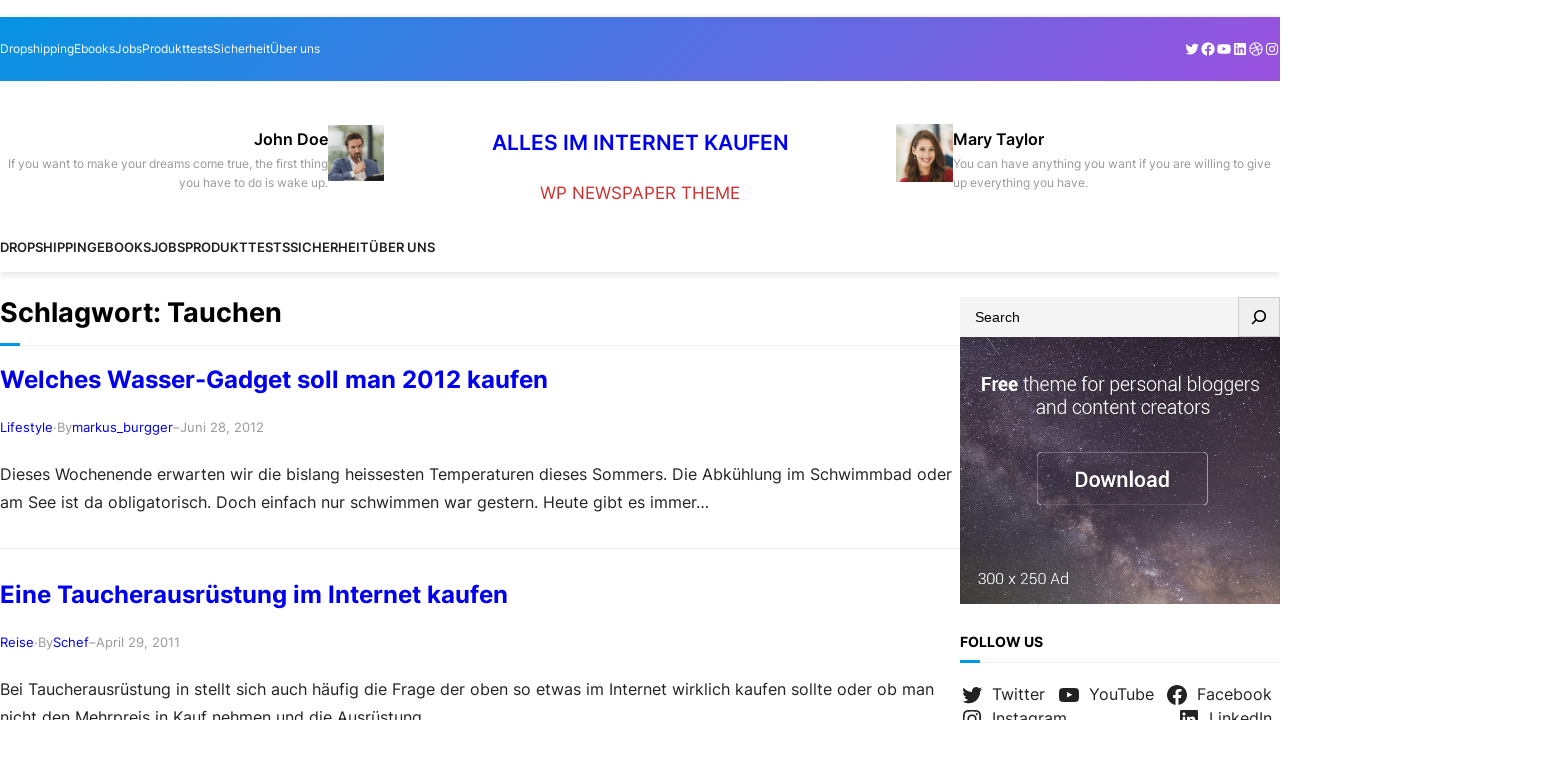

--- FILE ---
content_type: text/html; charset=UTF-8
request_url: https://www.im-internet-kaufen.com/tag/tauchen/
body_size: 19939
content:
<!DOCTYPE html>
<html lang="de">
<head>
	<meta charset="UTF-8" />
	<meta name="viewport" content="width=device-width, initial-scale=1" />
<meta name='robots' content='max-image-preview:large' />
<title>Tauchen &#8211; Alles im Internet kaufen</title>
<link rel="alternate" type="application/rss+xml" title="Alles im Internet kaufen &raquo; Feed" href="https://www.im-internet-kaufen.com/feed/" />
<link rel="alternate" type="application/rss+xml" title="Alles im Internet kaufen &raquo; Kommentar-Feed" href="https://www.im-internet-kaufen.com/comments/feed/" />
<link rel="alternate" type="application/rss+xml" title="Alles im Internet kaufen &raquo; Tauchen Schlagwort-Feed" href="https://www.im-internet-kaufen.com/tag/tauchen/feed/" />
<script>
window._wpemojiSettings = {"baseUrl":"https:\/\/s.w.org\/images\/core\/emoji\/15.0.3\/72x72\/","ext":".png","svgUrl":"https:\/\/s.w.org\/images\/core\/emoji\/15.0.3\/svg\/","svgExt":".svg","source":{"concatemoji":"https:\/\/www.im-internet-kaufen.com\/wp-includes\/js\/wp-emoji-release.min.js?ver=6.6.4"}};
/*! This file is auto-generated */
!function(i,n){var o,s,e;function c(e){try{var t={supportTests:e,timestamp:(new Date).valueOf()};sessionStorage.setItem(o,JSON.stringify(t))}catch(e){}}function p(e,t,n){e.clearRect(0,0,e.canvas.width,e.canvas.height),e.fillText(t,0,0);var t=new Uint32Array(e.getImageData(0,0,e.canvas.width,e.canvas.height).data),r=(e.clearRect(0,0,e.canvas.width,e.canvas.height),e.fillText(n,0,0),new Uint32Array(e.getImageData(0,0,e.canvas.width,e.canvas.height).data));return t.every(function(e,t){return e===r[t]})}function u(e,t,n){switch(t){case"flag":return n(e,"\ud83c\udff3\ufe0f\u200d\u26a7\ufe0f","\ud83c\udff3\ufe0f\u200b\u26a7\ufe0f")?!1:!n(e,"\ud83c\uddfa\ud83c\uddf3","\ud83c\uddfa\u200b\ud83c\uddf3")&&!n(e,"\ud83c\udff4\udb40\udc67\udb40\udc62\udb40\udc65\udb40\udc6e\udb40\udc67\udb40\udc7f","\ud83c\udff4\u200b\udb40\udc67\u200b\udb40\udc62\u200b\udb40\udc65\u200b\udb40\udc6e\u200b\udb40\udc67\u200b\udb40\udc7f");case"emoji":return!n(e,"\ud83d\udc26\u200d\u2b1b","\ud83d\udc26\u200b\u2b1b")}return!1}function f(e,t,n){var r="undefined"!=typeof WorkerGlobalScope&&self instanceof WorkerGlobalScope?new OffscreenCanvas(300,150):i.createElement("canvas"),a=r.getContext("2d",{willReadFrequently:!0}),o=(a.textBaseline="top",a.font="600 32px Arial",{});return e.forEach(function(e){o[e]=t(a,e,n)}),o}function t(e){var t=i.createElement("script");t.src=e,t.defer=!0,i.head.appendChild(t)}"undefined"!=typeof Promise&&(o="wpEmojiSettingsSupports",s=["flag","emoji"],n.supports={everything:!0,everythingExceptFlag:!0},e=new Promise(function(e){i.addEventListener("DOMContentLoaded",e,{once:!0})}),new Promise(function(t){var n=function(){try{var e=JSON.parse(sessionStorage.getItem(o));if("object"==typeof e&&"number"==typeof e.timestamp&&(new Date).valueOf()<e.timestamp+604800&&"object"==typeof e.supportTests)return e.supportTests}catch(e){}return null}();if(!n){if("undefined"!=typeof Worker&&"undefined"!=typeof OffscreenCanvas&&"undefined"!=typeof URL&&URL.createObjectURL&&"undefined"!=typeof Blob)try{var e="postMessage("+f.toString()+"("+[JSON.stringify(s),u.toString(),p.toString()].join(",")+"));",r=new Blob([e],{type:"text/javascript"}),a=new Worker(URL.createObjectURL(r),{name:"wpTestEmojiSupports"});return void(a.onmessage=function(e){c(n=e.data),a.terminate(),t(n)})}catch(e){}c(n=f(s,u,p))}t(n)}).then(function(e){for(var t in e)n.supports[t]=e[t],n.supports.everything=n.supports.everything&&n.supports[t],"flag"!==t&&(n.supports.everythingExceptFlag=n.supports.everythingExceptFlag&&n.supports[t]);n.supports.everythingExceptFlag=n.supports.everythingExceptFlag&&!n.supports.flag,n.DOMReady=!1,n.readyCallback=function(){n.DOMReady=!0}}).then(function(){return e}).then(function(){var e;n.supports.everything||(n.readyCallback(),(e=n.source||{}).concatemoji?t(e.concatemoji):e.wpemoji&&e.twemoji&&(t(e.twemoji),t(e.wpemoji)))}))}((window,document),window._wpemojiSettings);
</script>
<style id='wp-block-paragraph-inline-css'>
.is-small-text{font-size:.875em}.is-regular-text{font-size:1em}.is-large-text{font-size:2.25em}.is-larger-text{font-size:3em}.has-drop-cap:not(:focus):first-letter{float:left;font-size:8.4em;font-style:normal;font-weight:100;line-height:.68;margin:.05em .1em 0 0;text-transform:uppercase}body.rtl .has-drop-cap:not(:focus):first-letter{float:none;margin-left:.1em}p.has-drop-cap.has-background{overflow:hidden}:root :where(p.has-background){padding:1.25em 2.375em}:where(p.has-text-color:not(.has-link-color)) a{color:inherit}p.has-text-align-left[style*="writing-mode:vertical-lr"],p.has-text-align-right[style*="writing-mode:vertical-rl"]{rotate:180deg}
</style>
<style id='wp-block-group-inline-css'>
.wp-block-group{box-sizing:border-box}:where(.wp-block-group.wp-block-group-is-layout-constrained){position:relative}
</style>
<style id='wp-block-group-theme-inline-css'>
:where(.wp-block-group.has-background){padding:1.25em 2.375em}
</style>
<style id='wp-block-navigation-link-inline-css'>
.wp-block-navigation .wp-block-navigation-item__label{overflow-wrap:break-word}.wp-block-navigation .wp-block-navigation-item__description{display:none}.link-ui-tools{border-top:1px solid #f0f0f0;padding:8px}.link-ui-block-inserter{padding-top:8px}.link-ui-block-inserter__back{margin-left:8px;text-transform:uppercase}
</style>
<link rel='stylesheet' id='wp-block-navigation-css' href='https://www.im-internet-kaufen.com/wp-includes/blocks/navigation/style.min.css?ver=6.6.4' media='all' />
<link rel='stylesheet' id='wp-block-social-links-css' href='https://www.im-internet-kaufen.com/wp-includes/blocks/social-links/style.min.css?ver=6.6.4' media='all' />
<style id='wp-block-heading-inline-css'>
h1.has-background,h2.has-background,h3.has-background,h4.has-background,h5.has-background,h6.has-background{padding:1.25em 2.375em}h1.has-text-align-left[style*=writing-mode]:where([style*=vertical-lr]),h1.has-text-align-right[style*=writing-mode]:where([style*=vertical-rl]),h2.has-text-align-left[style*=writing-mode]:where([style*=vertical-lr]),h2.has-text-align-right[style*=writing-mode]:where([style*=vertical-rl]),h3.has-text-align-left[style*=writing-mode]:where([style*=vertical-lr]),h3.has-text-align-right[style*=writing-mode]:where([style*=vertical-rl]),h4.has-text-align-left[style*=writing-mode]:where([style*=vertical-lr]),h4.has-text-align-right[style*=writing-mode]:where([style*=vertical-rl]),h5.has-text-align-left[style*=writing-mode]:where([style*=vertical-lr]),h5.has-text-align-right[style*=writing-mode]:where([style*=vertical-rl]),h6.has-text-align-left[style*=writing-mode]:where([style*=vertical-lr]),h6.has-text-align-right[style*=writing-mode]:where([style*=vertical-rl]){rotate:180deg}
</style>
<link rel='stylesheet' id='wp-block-image-css' href='https://www.im-internet-kaufen.com/wp-includes/blocks/image/style.min.css?ver=6.6.4' media='all' />
<style id='wp-block-image-theme-inline-css'>
:root :where(.wp-block-image figcaption){color:#555;font-size:13px;text-align:center}.is-dark-theme :root :where(.wp-block-image figcaption){color:#ffffffa6}.wp-block-image{margin:0 0 1em}
</style>
<style id='wp-block-site-logo-inline-css'>
.wp-block-site-logo{box-sizing:border-box;line-height:0}.wp-block-site-logo a{display:inline-block;line-height:0}.wp-block-site-logo.is-default-size img{height:auto;width:120px}.wp-block-site-logo img{height:auto;max-width:100%}.wp-block-site-logo a,.wp-block-site-logo img{border-radius:inherit}.wp-block-site-logo.aligncenter{margin-left:auto;margin-right:auto;text-align:center}:root :where(.wp-block-site-logo.is-style-rounded){border-radius:9999px}
</style>
<style id='wp-block-site-title-inline-css'>
:root :where(.wp-block-site-title a){color:inherit}
</style>
<style id='wp-block-columns-inline-css'>
.wp-block-columns{align-items:normal!important;box-sizing:border-box;display:flex;flex-wrap:wrap!important}@media (min-width:782px){.wp-block-columns{flex-wrap:nowrap!important}}.wp-block-columns.are-vertically-aligned-top{align-items:flex-start}.wp-block-columns.are-vertically-aligned-center{align-items:center}.wp-block-columns.are-vertically-aligned-bottom{align-items:flex-end}@media (max-width:781px){.wp-block-columns:not(.is-not-stacked-on-mobile)>.wp-block-column{flex-basis:100%!important}}@media (min-width:782px){.wp-block-columns:not(.is-not-stacked-on-mobile)>.wp-block-column{flex-basis:0;flex-grow:1}.wp-block-columns:not(.is-not-stacked-on-mobile)>.wp-block-column[style*=flex-basis]{flex-grow:0}}.wp-block-columns.is-not-stacked-on-mobile{flex-wrap:nowrap!important}.wp-block-columns.is-not-stacked-on-mobile>.wp-block-column{flex-basis:0;flex-grow:1}.wp-block-columns.is-not-stacked-on-mobile>.wp-block-column[style*=flex-basis]{flex-grow:0}:where(.wp-block-columns){margin-bottom:1.75em}:where(.wp-block-columns.has-background){padding:1.25em 2.375em}.wp-block-column{flex-grow:1;min-width:0;overflow-wrap:break-word;word-break:break-word}.wp-block-column.is-vertically-aligned-top{align-self:flex-start}.wp-block-column.is-vertically-aligned-center{align-self:center}.wp-block-column.is-vertically-aligned-bottom{align-self:flex-end}.wp-block-column.is-vertically-aligned-stretch{align-self:stretch}.wp-block-column.is-vertically-aligned-bottom,.wp-block-column.is-vertically-aligned-center,.wp-block-column.is-vertically-aligned-top{width:100%}
</style>
<style id='wp-block-template-part-theme-inline-css'>
:root :where(.wp-block-template-part.has-background){margin-bottom:0;margin-top:0;padding:1.25em 2.375em}
</style>
<style id='wp-block-query-title-inline-css'>
.wp-block-query-title{box-sizing:border-box}
</style>
<style id='wp-block-term-description-inline-css'>
:where(.wp-block-term-description){margin-bottom:var(--wp--style--block-gap);margin-top:var(--wp--style--block-gap)}.wp-block-term-description p{margin-bottom:0;margin-top:0}
</style>
<style id='wp-block-post-featured-image-inline-css'>
.wp-block-post-featured-image{margin-left:0;margin-right:0}.wp-block-post-featured-image a{display:block;height:100%}.wp-block-post-featured-image :where(img){box-sizing:border-box;height:auto;max-width:100%;vertical-align:bottom;width:100%}.wp-block-post-featured-image.alignfull img,.wp-block-post-featured-image.alignwide img{width:100%}.wp-block-post-featured-image .wp-block-post-featured-image__overlay.has-background-dim{background-color:#000;inset:0;position:absolute}.wp-block-post-featured-image{position:relative}.wp-block-post-featured-image .wp-block-post-featured-image__overlay.has-background-gradient{background-color:initial}.wp-block-post-featured-image .wp-block-post-featured-image__overlay.has-background-dim-0{opacity:0}.wp-block-post-featured-image .wp-block-post-featured-image__overlay.has-background-dim-10{opacity:.1}.wp-block-post-featured-image .wp-block-post-featured-image__overlay.has-background-dim-20{opacity:.2}.wp-block-post-featured-image .wp-block-post-featured-image__overlay.has-background-dim-30{opacity:.3}.wp-block-post-featured-image .wp-block-post-featured-image__overlay.has-background-dim-40{opacity:.4}.wp-block-post-featured-image .wp-block-post-featured-image__overlay.has-background-dim-50{opacity:.5}.wp-block-post-featured-image .wp-block-post-featured-image__overlay.has-background-dim-60{opacity:.6}.wp-block-post-featured-image .wp-block-post-featured-image__overlay.has-background-dim-70{opacity:.7}.wp-block-post-featured-image .wp-block-post-featured-image__overlay.has-background-dim-80{opacity:.8}.wp-block-post-featured-image .wp-block-post-featured-image__overlay.has-background-dim-90{opacity:.9}.wp-block-post-featured-image .wp-block-post-featured-image__overlay.has-background-dim-100{opacity:1}.wp-block-post-featured-image:where(.alignleft,.alignright){width:100%}
</style>
<style id='wp-block-post-title-inline-css'>
.wp-block-post-title{box-sizing:border-box;word-break:break-word}.wp-block-post-title a{display:inline-block}
</style>
<style id='wp-block-post-terms-inline-css'>
.wp-block-post-terms{box-sizing:border-box}.wp-block-post-terms .wp-block-post-terms__separator{white-space:pre-wrap}
</style>
<style id='wp-block-post-author-inline-css'>
.wp-block-post-author{display:flex;flex-wrap:wrap}.wp-block-post-author__byline{font-size:.5em;margin-bottom:0;margin-top:0;width:100%}.wp-block-post-author__avatar{margin-right:1em}.wp-block-post-author__bio{font-size:.7em;margin-bottom:.7em}.wp-block-post-author__content{flex-basis:0;flex-grow:1}.wp-block-post-author__name{margin:0}
</style>
<style id='wp-block-post-date-inline-css'>
.wp-block-post-date{box-sizing:border-box}
</style>
<style id='wp-block-post-excerpt-inline-css'>
:where(.wp-block-post-excerpt){margin-bottom:var(--wp--style--block-gap);margin-top:var(--wp--style--block-gap)}.wp-block-post-excerpt__excerpt{margin-bottom:0;margin-top:0}.wp-block-post-excerpt__more-text{margin-bottom:0;margin-top:var(--wp--style--block-gap)}.wp-block-post-excerpt__more-link{display:inline-block}
</style>
<style id='wp-block-post-template-inline-css'>
.wp-block-post-template{list-style:none;margin-bottom:0;margin-top:0;max-width:100%;padding:0}.wp-block-post-template.is-flex-container{display:flex;flex-direction:row;flex-wrap:wrap;gap:1.25em}.wp-block-post-template.is-flex-container>li{margin:0;width:100%}@media (min-width:600px){.wp-block-post-template.is-flex-container.is-flex-container.columns-2>li{width:calc(50% - .625em)}.wp-block-post-template.is-flex-container.is-flex-container.columns-3>li{width:calc(33.33333% - .83333em)}.wp-block-post-template.is-flex-container.is-flex-container.columns-4>li{width:calc(25% - .9375em)}.wp-block-post-template.is-flex-container.is-flex-container.columns-5>li{width:calc(20% - 1em)}.wp-block-post-template.is-flex-container.is-flex-container.columns-6>li{width:calc(16.66667% - 1.04167em)}}@media (max-width:600px){.wp-block-post-template-is-layout-grid.wp-block-post-template-is-layout-grid.wp-block-post-template-is-layout-grid.wp-block-post-template-is-layout-grid{grid-template-columns:1fr}}.wp-block-post-template-is-layout-constrained>li>.alignright,.wp-block-post-template-is-layout-flow>li>.alignright{float:right;margin-inline-end:0;margin-inline-start:2em}.wp-block-post-template-is-layout-constrained>li>.alignleft,.wp-block-post-template-is-layout-flow>li>.alignleft{float:left;margin-inline-end:2em;margin-inline-start:0}.wp-block-post-template-is-layout-constrained>li>.aligncenter,.wp-block-post-template-is-layout-flow>li>.aligncenter{margin-inline-end:auto;margin-inline-start:auto}
</style>
<style id='wp-block-query-pagination-inline-css'>
.wp-block-query-pagination>.wp-block-query-pagination-next,.wp-block-query-pagination>.wp-block-query-pagination-numbers,.wp-block-query-pagination>.wp-block-query-pagination-previous{margin-bottom:.5em;margin-right:.5em}.wp-block-query-pagination>.wp-block-query-pagination-next:last-child,.wp-block-query-pagination>.wp-block-query-pagination-numbers:last-child,.wp-block-query-pagination>.wp-block-query-pagination-previous:last-child{margin-right:0}.wp-block-query-pagination.is-content-justification-space-between>.wp-block-query-pagination-next:last-of-type{margin-inline-start:auto}.wp-block-query-pagination.is-content-justification-space-between>.wp-block-query-pagination-previous:first-child{margin-inline-end:auto}.wp-block-query-pagination .wp-block-query-pagination-previous-arrow{display:inline-block;margin-right:1ch}.wp-block-query-pagination .wp-block-query-pagination-previous-arrow:not(.is-arrow-chevron){transform:scaleX(1)}.wp-block-query-pagination .wp-block-query-pagination-next-arrow{display:inline-block;margin-left:1ch}.wp-block-query-pagination .wp-block-query-pagination-next-arrow:not(.is-arrow-chevron){transform:scaleX(1)}.wp-block-query-pagination.aligncenter{justify-content:center}
</style>
<style id='wp-block-search-inline-css'>
.wp-block-search__button{margin-left:10px;word-break:normal}.wp-block-search__button.has-icon{line-height:0}.wp-block-search__button svg{height:1.25em;min-height:24px;min-width:24px;width:1.25em;fill:currentColor;vertical-align:text-bottom}:where(.wp-block-search__button){border:1px solid #ccc;padding:6px 10px}.wp-block-search__inside-wrapper{display:flex;flex:auto;flex-wrap:nowrap;max-width:100%}.wp-block-search__label{width:100%}.wp-block-search__input{appearance:none;border:1px solid #949494;flex-grow:1;margin-left:0;margin-right:0;min-width:3rem;padding:8px;text-decoration:unset!important}.wp-block-search.wp-block-search__button-only .wp-block-search__button{flex-shrink:0;margin-left:0;max-width:100%}.wp-block-search.wp-block-search__button-only .wp-block-search__button[aria-expanded=true]{max-width:calc(100% - 100px)}.wp-block-search.wp-block-search__button-only .wp-block-search__inside-wrapper{min-width:0!important;transition-property:width}.wp-block-search.wp-block-search__button-only .wp-block-search__input{flex-basis:100%;transition-duration:.3s}.wp-block-search.wp-block-search__button-only.wp-block-search__searchfield-hidden,.wp-block-search.wp-block-search__button-only.wp-block-search__searchfield-hidden .wp-block-search__inside-wrapper{overflow:hidden}.wp-block-search.wp-block-search__button-only.wp-block-search__searchfield-hidden .wp-block-search__input{border-left-width:0!important;border-right-width:0!important;flex-basis:0;flex-grow:0;margin:0;min-width:0!important;padding-left:0!important;padding-right:0!important;width:0!important}:where(.wp-block-search__input){font-family:inherit;font-size:inherit;font-style:inherit;font-weight:inherit;letter-spacing:inherit;line-height:inherit;text-transform:inherit}:where(.wp-block-search__button-inside .wp-block-search__inside-wrapper){border:1px solid #949494;box-sizing:border-box;padding:4px}:where(.wp-block-search__button-inside .wp-block-search__inside-wrapper) .wp-block-search__input{border:none;border-radius:0;padding:0 4px}:where(.wp-block-search__button-inside .wp-block-search__inside-wrapper) .wp-block-search__input:focus{outline:none}:where(.wp-block-search__button-inside .wp-block-search__inside-wrapper) :where(.wp-block-search__button){padding:4px 8px}.wp-block-search.aligncenter .wp-block-search__inside-wrapper{margin:auto}.wp-block[data-align=right] .wp-block-search.wp-block-search__button-only .wp-block-search__inside-wrapper{float:right}
</style>
<style id='wp-block-search-theme-inline-css'>
.wp-block-search .wp-block-search__label{font-weight:700}.wp-block-search__button{border:1px solid #ccc;padding:.375em .625em}
</style>
<style id='wp-block-tag-cloud-inline-css'>
.wp-block-tag-cloud{box-sizing:border-box}.wp-block-tag-cloud.aligncenter{justify-content:center;text-align:center}.wp-block-tag-cloud.alignfull{padding-left:1em;padding-right:1em}.wp-block-tag-cloud a{display:inline-block;margin-right:5px}.wp-block-tag-cloud span{display:inline-block;margin-left:5px;text-decoration:none}:root :where(.wp-block-tag-cloud.is-style-outline){display:flex;flex-wrap:wrap;gap:1ch}:root :where(.wp-block-tag-cloud.is-style-outline a){border:1px solid;font-size:unset!important;margin-right:0;padding:1ch 2ch;text-decoration:none!important}
</style>
<style id='wp-block-list-inline-css'>
ol,ul{box-sizing:border-box}:root :where(ul.has-background,ol.has-background){padding:1.25em 2.375em}
</style>
<style id='wp-emoji-styles-inline-css'>

	img.wp-smiley, img.emoji {
		display: inline !important;
		border: none !important;
		box-shadow: none !important;
		height: 1em !important;
		width: 1em !important;
		margin: 0 0.07em !important;
		vertical-align: -0.1em !important;
		background: none !important;
		padding: 0 !important;
	}
</style>
<style id='wp-block-library-inline-css'>
:root{--wp-admin-theme-color:#007cba;--wp-admin-theme-color--rgb:0,124,186;--wp-admin-theme-color-darker-10:#006ba1;--wp-admin-theme-color-darker-10--rgb:0,107,161;--wp-admin-theme-color-darker-20:#005a87;--wp-admin-theme-color-darker-20--rgb:0,90,135;--wp-admin-border-width-focus:2px;--wp-block-synced-color:#7a00df;--wp-block-synced-color--rgb:122,0,223;--wp-bound-block-color:var(--wp-block-synced-color)}@media (min-resolution:192dpi){:root{--wp-admin-border-width-focus:1.5px}}.wp-element-button{cursor:pointer}:root{--wp--preset--font-size--normal:16px;--wp--preset--font-size--huge:42px}:root .has-very-light-gray-background-color{background-color:#eee}:root .has-very-dark-gray-background-color{background-color:#313131}:root .has-very-light-gray-color{color:#eee}:root .has-very-dark-gray-color{color:#313131}:root .has-vivid-green-cyan-to-vivid-cyan-blue-gradient-background{background:linear-gradient(135deg,#00d084,#0693e3)}:root .has-purple-crush-gradient-background{background:linear-gradient(135deg,#34e2e4,#4721fb 50%,#ab1dfe)}:root .has-hazy-dawn-gradient-background{background:linear-gradient(135deg,#faaca8,#dad0ec)}:root .has-subdued-olive-gradient-background{background:linear-gradient(135deg,#fafae1,#67a671)}:root .has-atomic-cream-gradient-background{background:linear-gradient(135deg,#fdd79a,#004a59)}:root .has-nightshade-gradient-background{background:linear-gradient(135deg,#330968,#31cdcf)}:root .has-midnight-gradient-background{background:linear-gradient(135deg,#020381,#2874fc)}.has-regular-font-size{font-size:1em}.has-larger-font-size{font-size:2.625em}.has-normal-font-size{font-size:var(--wp--preset--font-size--normal)}.has-huge-font-size{font-size:var(--wp--preset--font-size--huge)}.has-text-align-center{text-align:center}.has-text-align-left{text-align:left}.has-text-align-right{text-align:right}#end-resizable-editor-section{display:none}.aligncenter{clear:both}.items-justified-left{justify-content:flex-start}.items-justified-center{justify-content:center}.items-justified-right{justify-content:flex-end}.items-justified-space-between{justify-content:space-between}.screen-reader-text{border:0;clip:rect(1px,1px,1px,1px);clip-path:inset(50%);height:1px;margin:-1px;overflow:hidden;padding:0;position:absolute;width:1px;word-wrap:normal!important}.screen-reader-text:focus{background-color:#ddd;clip:auto!important;clip-path:none;color:#444;display:block;font-size:1em;height:auto;left:5px;line-height:normal;padding:15px 23px 14px;text-decoration:none;top:5px;width:auto;z-index:100000}html :where(.has-border-color){border-style:solid}html :where([style*=border-top-color]){border-top-style:solid}html :where([style*=border-right-color]){border-right-style:solid}html :where([style*=border-bottom-color]){border-bottom-style:solid}html :where([style*=border-left-color]){border-left-style:solid}html :where([style*=border-width]){border-style:solid}html :where([style*=border-top-width]){border-top-style:solid}html :where([style*=border-right-width]){border-right-style:solid}html :where([style*=border-bottom-width]){border-bottom-style:solid}html :where([style*=border-left-width]){border-left-style:solid}html :where(img[class*=wp-image-]){height:auto;max-width:100%}:where(figure){margin:0 0 1em}html :where(.is-position-sticky){--wp-admin--admin-bar--position-offset:var(--wp-admin--admin-bar--height,0px)}@media screen and (max-width:600px){html :where(.is-position-sticky){--wp-admin--admin-bar--position-offset:0px}}
</style>
<link rel='stylesheet' id='font-awesome-css' href='https://www.im-internet-kaufen.com/wp-content/themes/visualnews/assets/css/font-awesome/css/all.css?ver=5.15.3' media='all' />
<link rel='stylesheet' id='visualnews-admin-style-css' href='https://www.im-internet-kaufen.com/wp-content/themes/visualnews/assets/css/admin-style.css?ver=1.0.0' media='all' />
<link rel='stylesheet' id='visualnews-design-css' href='https://www.im-internet-kaufen.com/wp-content/themes/visualnews/design.css?ver=1.0.4' media='all' />
<style id='global-styles-inline-css'>
:root{--wp--preset--aspect-ratio--square: 1;--wp--preset--aspect-ratio--4-3: 4/3;--wp--preset--aspect-ratio--3-4: 3/4;--wp--preset--aspect-ratio--3-2: 3/2;--wp--preset--aspect-ratio--2-3: 2/3;--wp--preset--aspect-ratio--16-9: 16/9;--wp--preset--aspect-ratio--9-16: 9/16;--wp--preset--color--black: #000000;--wp--preset--color--cyan-bluish-gray: #abb8c3;--wp--preset--color--white: #ffffff;--wp--preset--color--pale-pink: #f78da7;--wp--preset--color--vivid-red: #cf2e2e;--wp--preset--color--luminous-vivid-orange: #ff6900;--wp--preset--color--luminous-vivid-amber: #fcb900;--wp--preset--color--light-green-cyan: #7bdcb5;--wp--preset--color--vivid-green-cyan: #00d084;--wp--preset--color--pale-cyan-blue: #8ed1fc;--wp--preset--color--vivid-cyan-blue: #0693e3;--wp--preset--color--vivid-purple: #9b51e0;--wp--preset--color--foreground: #000000;--wp--preset--color--background: #ffffff;--wp--preset--color--primary: #0099e5;--wp--preset--color--secondary: #0099e5;--wp--preset--color--background-secondary: #f9f9f9;--wp--preset--color--body-text: #222222;--wp--preset--color--text-link: #222222;--wp--preset--color--border: #777777;--wp--preset--color--tertiary: #999999;--wp--preset--color--input-field: #ffffff;--wp--preset--color--boulder: #777;--wp--preset--color--coffee: #7d6043;--wp--preset--color--cyan: #25d6a2;--wp--preset--color--dark-blue: #221f3c;--wp--preset--color--sky-blue: #30b4da;--wp--preset--color--dark-green: #0fb36c;--wp--preset--color--lite-green: #6ba518;--wp--preset--color--purple: #c74a73;--wp--preset--color--dark-purple: #9261c6;--wp--preset--color--orange: #f78550;--wp--preset--color--lite-red: #f9556d;--wp--preset--color--hexadecimal: #27808c;--wp--preset--color--pink: #ff6b98;--wp--preset--gradient--vivid-cyan-blue-to-vivid-purple: linear-gradient(135deg,rgba(6,147,227,1) 0%,rgb(155,81,224) 100%);--wp--preset--gradient--light-green-cyan-to-vivid-green-cyan: linear-gradient(135deg,rgb(122,220,180) 0%,rgb(0,208,130) 100%);--wp--preset--gradient--luminous-vivid-amber-to-luminous-vivid-orange: linear-gradient(135deg,rgba(252,185,0,1) 0%,rgba(255,105,0,1) 100%);--wp--preset--gradient--luminous-vivid-orange-to-vivid-red: linear-gradient(135deg,rgba(255,105,0,1) 0%,rgb(207,46,46) 100%);--wp--preset--gradient--very-light-gray-to-cyan-bluish-gray: linear-gradient(135deg,rgb(238,238,238) 0%,rgb(169,184,195) 100%);--wp--preset--gradient--cool-to-warm-spectrum: linear-gradient(135deg,rgb(74,234,220) 0%,rgb(151,120,209) 20%,rgb(207,42,186) 40%,rgb(238,44,130) 60%,rgb(251,105,98) 80%,rgb(254,248,76) 100%);--wp--preset--gradient--blush-light-purple: linear-gradient(135deg,rgb(255,206,236) 0%,rgb(152,150,240) 100%);--wp--preset--gradient--blush-bordeaux: linear-gradient(135deg,rgb(254,205,165) 0%,rgb(254,45,45) 50%,rgb(107,0,62) 100%);--wp--preset--gradient--luminous-dusk: linear-gradient(135deg,rgb(255,203,112) 0%,rgb(199,81,192) 50%,rgb(65,88,208) 100%);--wp--preset--gradient--pale-ocean: linear-gradient(135deg,rgb(255,245,203) 0%,rgb(182,227,212) 50%,rgb(51,167,181) 100%);--wp--preset--gradient--electric-grass: linear-gradient(135deg,rgb(202,248,128) 0%,rgb(113,206,126) 100%);--wp--preset--gradient--midnight: linear-gradient(135deg,rgb(2,3,129) 0%,rgb(40,116,252) 100%);--wp--preset--font-size--small: 16px;--wp--preset--font-size--medium: 18px;--wp--preset--font-size--large: clamp(1.375rem, 1.2434rem + 0.5263vw, 1.875rem);--wp--preset--font-size--x-large: 42px;--wp--preset--font-size--tiny: 14px;--wp--preset--font-size--extra-small: 15px;--wp--preset--font-size--normal: 17px;--wp--preset--font-size--big: clamp(1.125rem, 1.0263rem + 0.3947vw, 1.6rem);--wp--preset--font-size--extra-large: clamp(1.5rem, 1.2368rem + 1.0526vw, 2.5rem);--wp--preset--font-size--huge: clamp(2rem, 1.5rem + 2vw, 3.25rem);--wp--preset--font-size--extra-huge: clamp(2.5rem, 1.7599rem + 2.9605vw, 5.3125rem);--wp--preset--font-family--system: -apple-system,BlinkMacSystemFont,"Segoe UI",Roboto,Oxygen-Sans,Ubuntu,Cantarell,"Helvetica Neue",sans-serif;--wp--preset--font-family--inter: 'Inter', sans-serif;--wp--preset--spacing--20: 0.44rem;--wp--preset--spacing--30: 0.67rem;--wp--preset--spacing--40: 1rem;--wp--preset--spacing--50: 1.5rem;--wp--preset--spacing--60: 2.25rem;--wp--preset--spacing--70: 3.38rem;--wp--preset--spacing--80: 5.06rem;--wp--preset--shadow--natural: 6px 6px 9px rgba(0, 0, 0, 0.2);--wp--preset--shadow--deep: 12px 12px 50px rgba(0, 0, 0, 0.4);--wp--preset--shadow--sharp: 6px 6px 0px rgba(0, 0, 0, 0.2);--wp--preset--shadow--outlined: 6px 6px 0px -3px rgba(255, 255, 255, 1), 6px 6px rgba(0, 0, 0, 1);--wp--preset--shadow--crisp: 6px 6px 0px rgba(0, 0, 0, 1);--wp--custom--spacing--small: max(1.25rem, 5vw);--wp--custom--spacing--medium: clamp(2rem, 8vw, calc(4 * var(--wp--style--block-gap)));--wp--custom--spacing--large: clamp(4rem, 10vw, 8rem);--wp--custom--typography--line-height--heading: 1.2;--wp--custom--typography--line-height--paragraph: 1.6;--wp--custom--typography--font-weight--light: 300;--wp--custom--typography--font-weight--normal: 400;--wp--custom--typography--font-weight--medium: 500;--wp--custom--typography--font-weight--semi-bold: 600;--wp--custom--typography--font-weight--bold: 700;--wp--custom--typography--font-weight--extra-bold: 900;--wp--custom--gap--baseline: 15px;--wp--custom--gap--horizontal: min(30px, 5vw);--wp--custom--gap--vertical: min(30px, 5vw);}:root { --wp--style--global--content-size: 1240px;--wp--style--global--wide-size: 1240px; }:where(body) { margin: 0; }.wp-site-blocks > .alignleft { float: left; margin-right: 2em; }.wp-site-blocks > .alignright { float: right; margin-left: 2em; }.wp-site-blocks > .aligncenter { justify-content: center; margin-left: auto; margin-right: auto; }:where(.wp-site-blocks) > * { margin-block-start: 2rem; margin-block-end: 0; }:where(.wp-site-blocks) > :first-child { margin-block-start: 0; }:where(.wp-site-blocks) > :last-child { margin-block-end: 0; }:root { --wp--style--block-gap: 2rem; }:root :where(.is-layout-flow) > :first-child{margin-block-start: 0;}:root :where(.is-layout-flow) > :last-child{margin-block-end: 0;}:root :where(.is-layout-flow) > *{margin-block-start: 2rem;margin-block-end: 0;}:root :where(.is-layout-constrained) > :first-child{margin-block-start: 0;}:root :where(.is-layout-constrained) > :last-child{margin-block-end: 0;}:root :where(.is-layout-constrained) > *{margin-block-start: 2rem;margin-block-end: 0;}:root :where(.is-layout-flex){gap: 2rem;}:root :where(.is-layout-grid){gap: 2rem;}.is-layout-flow > .alignleft{float: left;margin-inline-start: 0;margin-inline-end: 2em;}.is-layout-flow > .alignright{float: right;margin-inline-start: 2em;margin-inline-end: 0;}.is-layout-flow > .aligncenter{margin-left: auto !important;margin-right: auto !important;}.is-layout-constrained > .alignleft{float: left;margin-inline-start: 0;margin-inline-end: 2em;}.is-layout-constrained > .alignright{float: right;margin-inline-start: 2em;margin-inline-end: 0;}.is-layout-constrained > .aligncenter{margin-left: auto !important;margin-right: auto !important;}.is-layout-constrained > :where(:not(.alignleft):not(.alignright):not(.alignfull)){max-width: var(--wp--style--global--content-size);margin-left: auto !important;margin-right: auto !important;}.is-layout-constrained > .alignwide{max-width: var(--wp--style--global--wide-size);}body .is-layout-flex{display: flex;}.is-layout-flex{flex-wrap: wrap;align-items: center;}.is-layout-flex > :is(*, div){margin: 0;}body .is-layout-grid{display: grid;}.is-layout-grid > :is(*, div){margin: 0;}body{background-color: var(--wp--preset--color--background);color: var(--wp--preset--color--body-text);font-family: var(--wp--preset--font-family--inter);font-size: var(--wp--preset--font-size--normal);font-weight: var(--wp--custom--typography--font-weight--normal);line-height: var(--wp--custom--typography--line-height--paragraph);margin-top: 0;margin-right: 0;margin-bottom: 0;margin-left: 0;padding-top: 0px;padding-right: 0px;padding-bottom: 0px;padding-left: 0px;}a:where(:not(.wp-element-button)){color: var(--wp--preset--color--black);text-decoration: none;}:root :where(a:where(:not(.wp-element-button)):hover){color: var(--wp--preset--color--primary);text-decoration: none;}:root :where(a:where(:not(.wp-element-button)):focus){color: var(--wp--preset--color--primary);text-decoration: none;}:root :where(a:where(:not(.wp-element-button)):active){color: var(--wp--preset--color--primary);text-decoration: none;}h1{color: var(--wp--preset--color--black);font-family: var(--wp--preset--font-family--inter);font-size: var(--wp--preset--font-size--huge);font-weight: var(--wp--custom--typography--font-weight--bold);line-height: var(--wp--custom--typography--line-height--heading);}h2{color: var(--wp--preset--color--black);font-family: var(--wp--preset--font-family--inter);font-size: var(--wp--preset--font-size--extra-large);font-weight: var(--wp--custom--typography--font-weight--bold);line-height: var(--wp--custom--typography--line-height--heading);}h3{color: var(--wp--preset--color--black);font-family: var(--wp--preset--font-family--inter);font-size: var(--wp--preset--font-size--medium);font-weight: var(--wp--custom--typography--font-weight--bold);}h4{color: var(--wp--preset--color--black);font-family: var(--wp--preset--font-family--inter);font-size: var(--wp--preset--typography--font-size--big);font-weight: var(--wp--custom--typography--font-weight--bold);line-height: var(--wp--custom--typography--line-height--paragraph);}h5{color: var(--wp--preset--color--black);font-family: var(--wp--preset--font-family--inter);font-size: var(--wp--preset--typography--font-size--medium);font-weight: var(--wp--custom--typography--font-weight--bold);line-height: var(--wp--custom--typography--line-height--paragraph);}h6{color: var(--wp--preset--color--black);font-family: var(--wp--preset--font-family--inter);font-size: var(--wp--preset--typography--font-size--normal);font-weight: var(--wp--custom--typography--font-weight--bold);line-height: var(--wp--custom--typography--line-height--paragraph);}:root :where(.wp-element-button, .wp-block-button__link){background-color: var(--wp--preset--color--primary);border-radius: 0;border-width: 0px;color: var(--wp--preset--color--white);font-family: inherit;font-size: var(--wp--custom--typography--font-size--small);font-weight: var(--wp--custom--typography--font-weight--normal);line-height: 1.7;padding-top: 8px;padding-right: 30px;padding-bottom: 8px;padding-left: 30px;text-decoration: none;}:root :where(.wp-element-button:hover, .wp-block-button__link:hover){background-color: var(--wp--preset--color--primary);color: var(--wp--preset--color--white);}:root :where(.wp-element-button:focus, .wp-block-button__link:focus){background-color: var(--wp--preset--color--secondary);color: var(--wp--preset--color--white);}:root :where(.wp-element-button:active, .wp-block-button__link:active){background-color: var(--wp--preset--color--secondary);color: var(--wp--preset--color--white);}.has-black-color{color: var(--wp--preset--color--black) !important;}.has-cyan-bluish-gray-color{color: var(--wp--preset--color--cyan-bluish-gray) !important;}.has-white-color{color: var(--wp--preset--color--white) !important;}.has-pale-pink-color{color: var(--wp--preset--color--pale-pink) !important;}.has-vivid-red-color{color: var(--wp--preset--color--vivid-red) !important;}.has-luminous-vivid-orange-color{color: var(--wp--preset--color--luminous-vivid-orange) !important;}.has-luminous-vivid-amber-color{color: var(--wp--preset--color--luminous-vivid-amber) !important;}.has-light-green-cyan-color{color: var(--wp--preset--color--light-green-cyan) !important;}.has-vivid-green-cyan-color{color: var(--wp--preset--color--vivid-green-cyan) !important;}.has-pale-cyan-blue-color{color: var(--wp--preset--color--pale-cyan-blue) !important;}.has-vivid-cyan-blue-color{color: var(--wp--preset--color--vivid-cyan-blue) !important;}.has-vivid-purple-color{color: var(--wp--preset--color--vivid-purple) !important;}.has-foreground-color{color: var(--wp--preset--color--foreground) !important;}.has-background-color{color: var(--wp--preset--color--background) !important;}.has-primary-color{color: var(--wp--preset--color--primary) !important;}.has-secondary-color{color: var(--wp--preset--color--secondary) !important;}.has-background-secondary-color{color: var(--wp--preset--color--background-secondary) !important;}.has-body-text-color{color: var(--wp--preset--color--body-text) !important;}.has-text-link-color{color: var(--wp--preset--color--text-link) !important;}.has-border-color{color: var(--wp--preset--color--border) !important;}.has-tertiary-color{color: var(--wp--preset--color--tertiary) !important;}.has-input-field-color{color: var(--wp--preset--color--input-field) !important;}.has-boulder-color{color: var(--wp--preset--color--boulder) !important;}.has-coffee-color{color: var(--wp--preset--color--coffee) !important;}.has-cyan-color{color: var(--wp--preset--color--cyan) !important;}.has-dark-blue-color{color: var(--wp--preset--color--dark-blue) !important;}.has-sky-blue-color{color: var(--wp--preset--color--sky-blue) !important;}.has-dark-green-color{color: var(--wp--preset--color--dark-green) !important;}.has-lite-green-color{color: var(--wp--preset--color--lite-green) !important;}.has-purple-color{color: var(--wp--preset--color--purple) !important;}.has-dark-purple-color{color: var(--wp--preset--color--dark-purple) !important;}.has-orange-color{color: var(--wp--preset--color--orange) !important;}.has-lite-red-color{color: var(--wp--preset--color--lite-red) !important;}.has-hexadecimal-color{color: var(--wp--preset--color--hexadecimal) !important;}.has-pink-color{color: var(--wp--preset--color--pink) !important;}.has-black-background-color{background-color: var(--wp--preset--color--black) !important;}.has-cyan-bluish-gray-background-color{background-color: var(--wp--preset--color--cyan-bluish-gray) !important;}.has-white-background-color{background-color: var(--wp--preset--color--white) !important;}.has-pale-pink-background-color{background-color: var(--wp--preset--color--pale-pink) !important;}.has-vivid-red-background-color{background-color: var(--wp--preset--color--vivid-red) !important;}.has-luminous-vivid-orange-background-color{background-color: var(--wp--preset--color--luminous-vivid-orange) !important;}.has-luminous-vivid-amber-background-color{background-color: var(--wp--preset--color--luminous-vivid-amber) !important;}.has-light-green-cyan-background-color{background-color: var(--wp--preset--color--light-green-cyan) !important;}.has-vivid-green-cyan-background-color{background-color: var(--wp--preset--color--vivid-green-cyan) !important;}.has-pale-cyan-blue-background-color{background-color: var(--wp--preset--color--pale-cyan-blue) !important;}.has-vivid-cyan-blue-background-color{background-color: var(--wp--preset--color--vivid-cyan-blue) !important;}.has-vivid-purple-background-color{background-color: var(--wp--preset--color--vivid-purple) !important;}.has-foreground-background-color{background-color: var(--wp--preset--color--foreground) !important;}.has-background-background-color{background-color: var(--wp--preset--color--background) !important;}.has-primary-background-color{background-color: var(--wp--preset--color--primary) !important;}.has-secondary-background-color{background-color: var(--wp--preset--color--secondary) !important;}.has-background-secondary-background-color{background-color: var(--wp--preset--color--background-secondary) !important;}.has-body-text-background-color{background-color: var(--wp--preset--color--body-text) !important;}.has-text-link-background-color{background-color: var(--wp--preset--color--text-link) !important;}.has-border-background-color{background-color: var(--wp--preset--color--border) !important;}.has-tertiary-background-color{background-color: var(--wp--preset--color--tertiary) !important;}.has-input-field-background-color{background-color: var(--wp--preset--color--input-field) !important;}.has-boulder-background-color{background-color: var(--wp--preset--color--boulder) !important;}.has-coffee-background-color{background-color: var(--wp--preset--color--coffee) !important;}.has-cyan-background-color{background-color: var(--wp--preset--color--cyan) !important;}.has-dark-blue-background-color{background-color: var(--wp--preset--color--dark-blue) !important;}.has-sky-blue-background-color{background-color: var(--wp--preset--color--sky-blue) !important;}.has-dark-green-background-color{background-color: var(--wp--preset--color--dark-green) !important;}.has-lite-green-background-color{background-color: var(--wp--preset--color--lite-green) !important;}.has-purple-background-color{background-color: var(--wp--preset--color--purple) !important;}.has-dark-purple-background-color{background-color: var(--wp--preset--color--dark-purple) !important;}.has-orange-background-color{background-color: var(--wp--preset--color--orange) !important;}.has-lite-red-background-color{background-color: var(--wp--preset--color--lite-red) !important;}.has-hexadecimal-background-color{background-color: var(--wp--preset--color--hexadecimal) !important;}.has-pink-background-color{background-color: var(--wp--preset--color--pink) !important;}.has-black-border-color{border-color: var(--wp--preset--color--black) !important;}.has-cyan-bluish-gray-border-color{border-color: var(--wp--preset--color--cyan-bluish-gray) !important;}.has-white-border-color{border-color: var(--wp--preset--color--white) !important;}.has-pale-pink-border-color{border-color: var(--wp--preset--color--pale-pink) !important;}.has-vivid-red-border-color{border-color: var(--wp--preset--color--vivid-red) !important;}.has-luminous-vivid-orange-border-color{border-color: var(--wp--preset--color--luminous-vivid-orange) !important;}.has-luminous-vivid-amber-border-color{border-color: var(--wp--preset--color--luminous-vivid-amber) !important;}.has-light-green-cyan-border-color{border-color: var(--wp--preset--color--light-green-cyan) !important;}.has-vivid-green-cyan-border-color{border-color: var(--wp--preset--color--vivid-green-cyan) !important;}.has-pale-cyan-blue-border-color{border-color: var(--wp--preset--color--pale-cyan-blue) !important;}.has-vivid-cyan-blue-border-color{border-color: var(--wp--preset--color--vivid-cyan-blue) !important;}.has-vivid-purple-border-color{border-color: var(--wp--preset--color--vivid-purple) !important;}.has-foreground-border-color{border-color: var(--wp--preset--color--foreground) !important;}.has-background-border-color{border-color: var(--wp--preset--color--background) !important;}.has-primary-border-color{border-color: var(--wp--preset--color--primary) !important;}.has-secondary-border-color{border-color: var(--wp--preset--color--secondary) !important;}.has-background-secondary-border-color{border-color: var(--wp--preset--color--background-secondary) !important;}.has-body-text-border-color{border-color: var(--wp--preset--color--body-text) !important;}.has-text-link-border-color{border-color: var(--wp--preset--color--text-link) !important;}.has-border-border-color{border-color: var(--wp--preset--color--border) !important;}.has-tertiary-border-color{border-color: var(--wp--preset--color--tertiary) !important;}.has-input-field-border-color{border-color: var(--wp--preset--color--input-field) !important;}.has-boulder-border-color{border-color: var(--wp--preset--color--boulder) !important;}.has-coffee-border-color{border-color: var(--wp--preset--color--coffee) !important;}.has-cyan-border-color{border-color: var(--wp--preset--color--cyan) !important;}.has-dark-blue-border-color{border-color: var(--wp--preset--color--dark-blue) !important;}.has-sky-blue-border-color{border-color: var(--wp--preset--color--sky-blue) !important;}.has-dark-green-border-color{border-color: var(--wp--preset--color--dark-green) !important;}.has-lite-green-border-color{border-color: var(--wp--preset--color--lite-green) !important;}.has-purple-border-color{border-color: var(--wp--preset--color--purple) !important;}.has-dark-purple-border-color{border-color: var(--wp--preset--color--dark-purple) !important;}.has-orange-border-color{border-color: var(--wp--preset--color--orange) !important;}.has-lite-red-border-color{border-color: var(--wp--preset--color--lite-red) !important;}.has-hexadecimal-border-color{border-color: var(--wp--preset--color--hexadecimal) !important;}.has-pink-border-color{border-color: var(--wp--preset--color--pink) !important;}.has-vivid-cyan-blue-to-vivid-purple-gradient-background{background: var(--wp--preset--gradient--vivid-cyan-blue-to-vivid-purple) !important;}.has-light-green-cyan-to-vivid-green-cyan-gradient-background{background: var(--wp--preset--gradient--light-green-cyan-to-vivid-green-cyan) !important;}.has-luminous-vivid-amber-to-luminous-vivid-orange-gradient-background{background: var(--wp--preset--gradient--luminous-vivid-amber-to-luminous-vivid-orange) !important;}.has-luminous-vivid-orange-to-vivid-red-gradient-background{background: var(--wp--preset--gradient--luminous-vivid-orange-to-vivid-red) !important;}.has-very-light-gray-to-cyan-bluish-gray-gradient-background{background: var(--wp--preset--gradient--very-light-gray-to-cyan-bluish-gray) !important;}.has-cool-to-warm-spectrum-gradient-background{background: var(--wp--preset--gradient--cool-to-warm-spectrum) !important;}.has-blush-light-purple-gradient-background{background: var(--wp--preset--gradient--blush-light-purple) !important;}.has-blush-bordeaux-gradient-background{background: var(--wp--preset--gradient--blush-bordeaux) !important;}.has-luminous-dusk-gradient-background{background: var(--wp--preset--gradient--luminous-dusk) !important;}.has-pale-ocean-gradient-background{background: var(--wp--preset--gradient--pale-ocean) !important;}.has-electric-grass-gradient-background{background: var(--wp--preset--gradient--electric-grass) !important;}.has-midnight-gradient-background{background: var(--wp--preset--gradient--midnight) !important;}.has-small-font-size{font-size: var(--wp--preset--font-size--small) !important;}.has-medium-font-size{font-size: var(--wp--preset--font-size--medium) !important;}.has-large-font-size{font-size: var(--wp--preset--font-size--large) !important;}.has-x-large-font-size{font-size: var(--wp--preset--font-size--x-large) !important;}.has-tiny-font-size{font-size: var(--wp--preset--font-size--tiny) !important;}.has-extra-small-font-size{font-size: var(--wp--preset--font-size--extra-small) !important;}.has-normal-font-size{font-size: var(--wp--preset--font-size--normal) !important;}.has-big-font-size{font-size: var(--wp--preset--font-size--big) !important;}.has-extra-large-font-size{font-size: var(--wp--preset--font-size--extra-large) !important;}.has-huge-font-size{font-size: var(--wp--preset--font-size--huge) !important;}.has-extra-huge-font-size{font-size: var(--wp--preset--font-size--extra-huge) !important;}.has-system-font-family{font-family: var(--wp--preset--font-family--system) !important;}.has-inter-font-family{font-family: var(--wp--preset--font-family--inter) !important;}
:root :where(.wp-block-list){margin-top: 0px;margin-bottom: 10px;padding-left: 20px;}
:root :where(.wp-block-site-title){font-size: 1.5rem;font-weight: var(--wp--custom--typography--font-weight--medium);line-height: 1.2;}
:root :where(.wp-block-navigation){font-size: var(--wp--preset--font-size--medium);font-weight: var(--wp--custom--typography--font-weight--medium);}
:root :where(.wp-block-navigation a:where(:not(.wp-element-button))){text-decoration: none;}
:root :where(.wp-block-navigation a:where(:not(.wp-element-button)):hover){color: var(--wp--preset--color--primary);text-decoration: none;}
:root :where(.wp-block-navigation a:where(:not(.wp-element-button)):focus){color: var(--wp--preset--color--primary);text-decoration: none;}
:root :where(.wp-block-navigation a:where(:not(.wp-element-button)):active){color: var(--wp--preset--color--primary);text-decoration: none;}
</style>
<style id='core-block-supports-inline-css'>
.wp-container-core-social-links-is-layout-1{gap:10px 10px;}.wp-container-core-group-is-layout-2{flex-wrap:nowrap;justify-content:space-between;}.wp-container-core-group-is-layout-5 > *{margin-block-start:0;margin-block-end:0;}.wp-container-core-group-is-layout-5 > * + *{margin-block-start:5px;margin-block-end:0;}.wp-container-core-group-is-layout-6{flex-wrap:nowrap;gap:20px;}.wp-container-core-group-is-layout-7{flex-wrap:nowrap;gap:10px;justify-content:center;}.wp-container-core-group-is-layout-8 > *{margin-block-start:0;margin-block-end:0;}.wp-container-core-group-is-layout-8 > * + *{margin-block-start:5px;margin-block-end:0;}.wp-container-core-group-is-layout-9{flex-wrap:nowrap;gap:20px;}.wp-container-core-columns-is-layout-1{flex-wrap:nowrap;}.wp-container-core-group-is-layout-13 > *{margin-block-start:0;margin-block-end:0;}.wp-container-core-group-is-layout-13 > * + *{margin-block-start:0em;margin-block-end:0;}.wp-elements-a80e73155807744fce98149504938c28 a:where(:not(.wp-element-button)){color:var(--wp--preset--color--tertiary);}.wp-container-core-group-is-layout-14{flex-wrap:nowrap;gap:5px;}.wp-container-core-group-is-layout-15{flex-wrap:nowrap;gap:5px;}.wp-container-core-social-links-is-layout-2{gap:10px 10px;justify-content:space-between;}.wp-elements-f4dffcfb7bb67ae9d8554b5ba2eb69bb a:where(:not(.wp-element-button)){color:var(--wp--preset--color--tertiary);}.wp-container-core-group-is-layout-25 > *{margin-block-start:0;margin-block-end:0;}.wp-container-core-group-is-layout-25 > * + *{margin-block-start:1.5rem;margin-block-end:0;}.wp-container-core-group-is-layout-27 > *{margin-block-start:0;margin-block-end:0;}.wp-container-core-group-is-layout-27 > * + *{margin-block-start:1.5rem;margin-block-end:0;}.wp-container-core-columns-is-layout-2{flex-wrap:nowrap;}.wp-elements-c87ca006cd25dc1a2ce79295b76c3bf9 a:where(:not(.wp-element-button)){color:var(--wp--preset--color--white);}.wp-elements-9cb051e99b918be54e6cd3aa68fb2090 a:where(:not(.wp-element-button)){color:var(--wp--preset--color--background);}.wp-container-core-social-links-is-layout-3{gap:10px 10px;justify-content:flex-start;}.wp-container-core-group-is-layout-31 > *{margin-block-start:0;margin-block-end:0;}.wp-container-core-group-is-layout-31 > * + *{margin-block-start:10px;margin-block-end:0;}.wp-elements-8cf4e1eea577145aaf388dfd81cb6529 a:where(:not(.wp-element-button)){color:var(--wp--preset--color--background);}.wp-container-core-group-is-layout-33 > *{margin-block-start:0;margin-block-end:0;}.wp-container-core-group-is-layout-33 > * + *{margin-block-start:10px;margin-block-end:0;}.wp-container-core-group-is-layout-35 > *{margin-block-start:0;margin-block-end:0;}.wp-container-core-group-is-layout-35 > * + *{margin-block-start:10px;margin-block-end:0;}.wp-elements-afe42db5b32021f7fdb0839781360a21 a:where(:not(.wp-element-button)){color:var(--wp--preset--color--background);}.wp-container-core-group-is-layout-36 > *{margin-block-start:0;margin-block-end:0;}.wp-container-core-group-is-layout-36 > * + *{margin-block-start:10px;margin-block-end:0;}.wp-container-core-columns-is-layout-3{flex-wrap:nowrap;}.wp-container-core-navigation-is-layout-3{justify-content:center;}.wp-container-core-group-is-layout-38 > *{margin-block-start:0;margin-block-end:0;}.wp-container-core-group-is-layout-38 > * + *{margin-block-start:10px;margin-block-end:0;}
</style>
<style id='wp-block-template-skip-link-inline-css'>

		.skip-link.screen-reader-text {
			border: 0;
			clip: rect(1px,1px,1px,1px);
			clip-path: inset(50%);
			height: 1px;
			margin: -1px;
			overflow: hidden;
			padding: 0;
			position: absolute !important;
			width: 1px;
			word-wrap: normal !important;
		}

		.skip-link.screen-reader-text:focus {
			background-color: #eee;
			clip: auto !important;
			clip-path: none;
			color: #444;
			display: block;
			font-size: 1em;
			height: auto;
			left: 5px;
			line-height: normal;
			padding: 15px 23px 14px;
			text-decoration: none;
			top: 5px;
			width: auto;
			z-index: 100000;
		}
</style>
<link rel='stylesheet' id='visualnews-fonts-css' href='https://www.im-internet-kaufen.com/wp-content/fonts/f0f217995f4c2f9cd5f5ea5ec909d092.css' media='all' />
<link rel='stylesheet' id='visualnews-style-css' href='https://www.im-internet-kaufen.com/wp-content/themes/visualnews/style.css?ver=20230911-73725' media='all' />
<link rel='stylesheet' id='visualnews-responsive-style-css' href='https://www.im-internet-kaufen.com/wp-content/themes/visualnews/responsive.css?ver=20230911-73725' media='all' />
<link rel="https://api.w.org/" href="https://www.im-internet-kaufen.com/wp-json/" /><link rel="alternate" title="JSON" type="application/json" href="https://www.im-internet-kaufen.com/wp-json/wp/v2/tags/697" /><link rel="EditURI" type="application/rsd+xml" title="RSD" href="https://www.im-internet-kaufen.com/xmlrpc.php?rsd" />
<meta name="generator" content="WordPress 6.6.4" />
<script id="wp-load-polyfill-importmap">
( HTMLScriptElement.supports && HTMLScriptElement.supports("importmap") ) || document.write( '<script src="https://www.im-internet-kaufen.com/wp-includes/js/dist/vendor/wp-polyfill-importmap.min.js?ver=1.8.2"></scr' + 'ipt>' );
</script>
<script type="importmap" id="wp-importmap">
{"imports":{"@wordpress\/interactivity":"https:\/\/www.im-internet-kaufen.com\/wp-includes\/js\/dist\/interactivity.min.js?ver=6.6.4"}}
</script>
<script type="module" src="https://www.im-internet-kaufen.com/wp-includes/blocks/navigation/view.min.js?ver=6.6.4" id="@wordpress/block-library/navigation-js-module"></script>
<link rel="modulepreload" href="https://www.im-internet-kaufen.com/wp-includes/js/dist/interactivity.min.js?ver=6.6.4" id="@wordpress/interactivity-js-modulepreload"></head>

<body class="archive tag tag-tauchen tag-697 wp-embed-responsive">

<div class="wp-site-blocks"><header class="wp-block-template-part">

<div class="wp-block-group is-layout-constrained wp-block-group-is-layout-constrained" style="margin-top:0;margin-bottom:0">
<p><a class="skip-link screen-reader-text" href="#wp--skip-link--target">Skip to content</a></p>
</div>



<div class="wp-block-group is-layout-flow wp-block-group-is-layout-flow">
<div class="wp-block-group top-bar has-vivid-cyan-blue-to-vivid-purple-gradient-background has-background is-layout-flow wp-block-group-is-layout-flow" style="padding-top:0px;padding-right:0px;padding-bottom:0px;padding-left:0px">
<div class="wp-block-group is-layout-constrained wp-block-group-is-layout-constrained">
<div class="wp-block-group is-content-justification-space-between is-nowrap is-layout-flex wp-container-core-group-is-layout-2 wp-block-group-is-layout-flex" style="margin-top:0px;margin-bottom:0px"><nav style="font-size:12px;line-height:1.4;" class="has-text-color has-background-color is-responsive top-menu wp-block-navigation is-layout-flex wp-block-navigation-is-layout-flex" aria-label="" 
		 data-wp-interactive="core/navigation" data-wp-context='{"overlayOpenedBy":{"click":false,"hover":false,"focus":false},"type":"overlay","roleAttribute":"","ariaLabel":"Men\u00fc"}'><button aria-haspopup="dialog" aria-label="Menü öffnen" class="wp-block-navigation__responsive-container-open " 
				data-wp-on-async--click="actions.openMenuOnClick"
				data-wp-on--keydown="actions.handleMenuKeydown"
			><svg width="24" height="24" xmlns="http://www.w3.org/2000/svg" viewBox="0 0 24 24" aria-hidden="true" focusable="false"><rect x="4" y="7.5" width="16" height="1.5" /><rect x="4" y="15" width="16" height="1.5" /></svg></button>
				<div class="wp-block-navigation__responsive-container  has-text-color has-body-text-color"  id="modal-1" 
				data-wp-class--has-modal-open="state.isMenuOpen"
				data-wp-class--is-menu-open="state.isMenuOpen"
				data-wp-watch="callbacks.initMenu"
				data-wp-on--keydown="actions.handleMenuKeydown"
				data-wp-on-async--focusout="actions.handleMenuFocusout"
				tabindex="-1"
			>
					<div class="wp-block-navigation__responsive-close" tabindex="-1">
						<div class="wp-block-navigation__responsive-dialog" 
				data-wp-bind--aria-modal="state.ariaModal"
				data-wp-bind--aria-label="state.ariaLabel"
				data-wp-bind--role="state.roleAttribute"
			>
							<button aria-label="Menü schließen" class="wp-block-navigation__responsive-container-close" 
				data-wp-on-async--click="actions.closeMenuOnClick"
			><svg xmlns="http://www.w3.org/2000/svg" viewBox="0 0 24 24" width="24" height="24" aria-hidden="true" focusable="false"><path d="M13 11.8l6.1-6.3-1-1-6.1 6.2-6.1-6.2-1 1 6.1 6.3-6.5 6.7 1 1 6.5-6.6 6.5 6.6 1-1z"></path></svg></button>
							<div class="wp-block-navigation__responsive-container-content" 
				data-wp-watch="callbacks.focusFirstElement"
			 id="modal-1-content">
								<ul style="font-size:12px;line-height:1.4;" class="wp-block-navigation__container has-text-color has-background-color is-responsive top-menu wp-block-navigation"><li style="font-size: 12px;" class=" wp-block-navigation-item wp-block-navigation-link"><a class="wp-block-navigation-item__content"  href="https://www.im-internet-kaufen.com/dropshipping/"><span class="wp-block-navigation-item__label">Dropshipping</span></a></li><li style="font-size: 12px;" class=" wp-block-navigation-item wp-block-navigation-link"><a class="wp-block-navigation-item__content"  href="https://www.im-internet-kaufen.com/ebooks/"><span class="wp-block-navigation-item__label">Ebooks</span></a></li><li style="font-size: 12px;" class=" wp-block-navigation-item wp-block-navigation-link"><a class="wp-block-navigation-item__content"  href="https://www.im-internet-kaufen.com/jobs/"><span class="wp-block-navigation-item__label">Jobs</span></a></li><li style="font-size: 12px;" class=" wp-block-navigation-item wp-block-navigation-link"><a class="wp-block-navigation-item__content"  href="https://www.im-internet-kaufen.com/produkttests/"><span class="wp-block-navigation-item__label">Produkttests</span></a></li><li style="font-size: 12px;" class=" wp-block-navigation-item wp-block-navigation-link"><a class="wp-block-navigation-item__content"  href="https://www.im-internet-kaufen.com/sicherheit/"><span class="wp-block-navigation-item__label">Sicherheit</span></a></li><li style="font-size: 12px;" class=" wp-block-navigation-item wp-block-navigation-link"><a class="wp-block-navigation-item__content"  href="https://www.im-internet-kaufen.com/about/"><span class="wp-block-navigation-item__label">Über uns</span></a></li></ul>
							</div>
						</div>
					</div>
				</div></nav>


<ul class="wp-block-social-links has-small-icon-size has-icon-color is-style-logos-only is-layout-flex wp-container-core-social-links-is-layout-1 wp-block-social-links-is-layout-flex"><li style="color: #ffffff; " class="wp-social-link wp-social-link-twitter has-background-color wp-block-social-link"><a rel="noopener nofollow" target="_blank" href="https://#" class="wp-block-social-link-anchor"><svg width="24" height="24" viewBox="0 0 24 24" version="1.1" xmlns="http://www.w3.org/2000/svg" aria-hidden="true" focusable="false"><path d="M22.23,5.924c-0.736,0.326-1.527,0.547-2.357,0.646c0.847-0.508,1.498-1.312,1.804-2.27 c-0.793,0.47-1.671,0.812-2.606,0.996C18.324,4.498,17.257,4,16.077,4c-2.266,0-4.103,1.837-4.103,4.103 c0,0.322,0.036,0.635,0.106,0.935C8.67,8.867,5.647,7.234,3.623,4.751C3.27,5.357,3.067,6.062,3.067,6.814 c0,1.424,0.724,2.679,1.825,3.415c-0.673-0.021-1.305-0.206-1.859-0.513c0,0.017,0,0.034,0,0.052c0,1.988,1.414,3.647,3.292,4.023 c-0.344,0.094-0.707,0.144-1.081,0.144c-0.264,0-0.521-0.026-0.772-0.074c0.522,1.63,2.038,2.816,3.833,2.85 c-1.404,1.1-3.174,1.756-5.096,1.756c-0.331,0-0.658-0.019-0.979-0.057c1.816,1.164,3.973,1.843,6.29,1.843 c7.547,0,11.675-6.252,11.675-11.675c0-0.178-0.004-0.355-0.012-0.531C20.985,7.47,21.68,6.747,22.23,5.924z"></path></svg><span class="wp-block-social-link-label screen-reader-text">Twitter</span></a></li>

<li style="color: #ffffff; " class="wp-social-link wp-social-link-facebook has-background-color wp-block-social-link"><a rel="noopener nofollow" target="_blank" href="https://#" class="wp-block-social-link-anchor"><svg width="24" height="24" viewBox="0 0 24 24" version="1.1" xmlns="http://www.w3.org/2000/svg" aria-hidden="true" focusable="false"><path d="M12 2C6.5 2 2 6.5 2 12c0 5 3.7 9.1 8.4 9.9v-7H7.9V12h2.5V9.8c0-2.5 1.5-3.9 3.8-3.9 1.1 0 2.2.2 2.2.2v2.5h-1.3c-1.2 0-1.6.8-1.6 1.6V12h2.8l-.4 2.9h-2.3v7C18.3 21.1 22 17 22 12c0-5.5-4.5-10-10-10z"></path></svg><span class="wp-block-social-link-label screen-reader-text">Facebook</span></a></li>

<li style="color: #ffffff; " class="wp-social-link wp-social-link-youtube has-background-color wp-block-social-link"><a rel="noopener nofollow" target="_blank" href="https://#" class="wp-block-social-link-anchor"><svg width="24" height="24" viewBox="0 0 24 24" version="1.1" xmlns="http://www.w3.org/2000/svg" aria-hidden="true" focusable="false"><path d="M21.8,8.001c0,0-0.195-1.378-0.795-1.985c-0.76-0.797-1.613-0.801-2.004-0.847c-2.799-0.202-6.997-0.202-6.997-0.202 h-0.009c0,0-4.198,0-6.997,0.202C4.608,5.216,3.756,5.22,2.995,6.016C2.395,6.623,2.2,8.001,2.2,8.001S2,9.62,2,11.238v1.517 c0,1.618,0.2,3.237,0.2,3.237s0.195,1.378,0.795,1.985c0.761,0.797,1.76,0.771,2.205,0.855c1.6,0.153,6.8,0.201,6.8,0.201 s4.203-0.006,7.001-0.209c0.391-0.047,1.243-0.051,2.004-0.847c0.6-0.607,0.795-1.985,0.795-1.985s0.2-1.618,0.2-3.237v-1.517 C22,9.62,21.8,8.001,21.8,8.001z M9.935,14.594l-0.001-5.62l5.404,2.82L9.935,14.594z"></path></svg><span class="wp-block-social-link-label screen-reader-text">YouTube</span></a></li>

<li style="color: #ffffff; " class="wp-social-link wp-social-link-linkedin has-background-color wp-block-social-link"><a rel="noopener nofollow" target="_blank" href="https://#" class="wp-block-social-link-anchor"><svg width="24" height="24" viewBox="0 0 24 24" version="1.1" xmlns="http://www.w3.org/2000/svg" aria-hidden="true" focusable="false"><path d="M19.7,3H4.3C3.582,3,3,3.582,3,4.3v15.4C3,20.418,3.582,21,4.3,21h15.4c0.718,0,1.3-0.582,1.3-1.3V4.3 C21,3.582,20.418,3,19.7,3z M8.339,18.338H5.667v-8.59h2.672V18.338z M7.004,8.574c-0.857,0-1.549-0.694-1.549-1.548 c0-0.855,0.691-1.548,1.549-1.548c0.854,0,1.547,0.694,1.547,1.548C8.551,7.881,7.858,8.574,7.004,8.574z M18.339,18.338h-2.669 v-4.177c0-0.996-0.017-2.278-1.387-2.278c-1.389,0-1.601,1.086-1.601,2.206v4.249h-2.667v-8.59h2.559v1.174h0.037 c0.356-0.675,1.227-1.387,2.526-1.387c2.703,0,3.203,1.779,3.203,4.092V18.338z"></path></svg><span class="wp-block-social-link-label screen-reader-text">LinkedIn</span></a></li>

<li style="color: #ffffff; " class="wp-social-link wp-social-link-dribbble has-background-color wp-block-social-link"><a rel="noopener nofollow" target="_blank" href="https://#" class="wp-block-social-link-anchor"><svg width="24" height="24" viewBox="0 0 24 24" version="1.1" xmlns="http://www.w3.org/2000/svg" aria-hidden="true" focusable="false"><path d="M12,22C6.486,22,2,17.514,2,12S6.486,2,12,2c5.514,0,10,4.486,10,10S17.514,22,12,22z M20.434,13.369 c-0.292-0.092-2.644-0.794-5.32-0.365c1.117,3.07,1.572,5.57,1.659,6.09C18.689,17.798,20.053,15.745,20.434,13.369z M15.336,19.876c-0.127-0.749-0.623-3.361-1.822-6.477c-0.019,0.006-0.038,0.013-0.056,0.019c-4.818,1.679-6.547,5.02-6.701,5.334 c1.448,1.129,3.268,1.803,5.243,1.803C13.183,20.555,14.311,20.313,15.336,19.876z M5.654,17.724 c0.193-0.331,2.538-4.213,6.943-5.637c0.111-0.036,0.224-0.07,0.337-0.102c-0.214-0.485-0.448-0.971-0.692-1.45 c-4.266,1.277-8.405,1.223-8.778,1.216c-0.003,0.087-0.004,0.174-0.004,0.261C3.458,14.207,4.29,16.21,5.654,17.724z M3.639,10.264 c0.382,0.005,3.901,0.02,7.897-1.041c-1.415-2.516-2.942-4.631-3.167-4.94C5.979,5.41,4.193,7.613,3.639,10.264z M9.998,3.709 c0.236,0.316,1.787,2.429,3.187,5c3.037-1.138,4.323-2.867,4.477-3.085C16.154,4.286,14.17,3.471,12,3.471 C11.311,3.471,10.641,3.554,9.998,3.709z M18.612,6.612C18.432,6.855,17,8.69,13.842,9.979c0.199,0.407,0.389,0.821,0.567,1.237 c0.063,0.148,0.124,0.295,0.184,0.441c2.842-0.357,5.666,0.215,5.948,0.275C20.522,9.916,19.801,8.065,18.612,6.612z"></path></svg><span class="wp-block-social-link-label screen-reader-text">Dribbble</span></a></li>

<li style="color: #ffffff; " class="wp-social-link wp-social-link-instagram has-background-color wp-block-social-link"><a rel="noopener nofollow" target="_blank" href="https://#" class="wp-block-social-link-anchor"><svg width="24" height="24" viewBox="0 0 24 24" version="1.1" xmlns="http://www.w3.org/2000/svg" aria-hidden="true" focusable="false"><path d="M12,4.622c2.403,0,2.688,0.009,3.637,0.052c0.877,0.04,1.354,0.187,1.671,0.31c0.42,0.163,0.72,0.358,1.035,0.673 c0.315,0.315,0.51,0.615,0.673,1.035c0.123,0.317,0.27,0.794,0.31,1.671c0.043,0.949,0.052,1.234,0.052,3.637 s-0.009,2.688-0.052,3.637c-0.04,0.877-0.187,1.354-0.31,1.671c-0.163,0.42-0.358,0.72-0.673,1.035 c-0.315,0.315-0.615,0.51-1.035,0.673c-0.317,0.123-0.794,0.27-1.671,0.31c-0.949,0.043-1.233,0.052-3.637,0.052 s-2.688-0.009-3.637-0.052c-0.877-0.04-1.354-0.187-1.671-0.31c-0.42-0.163-0.72-0.358-1.035-0.673 c-0.315-0.315-0.51-0.615-0.673-1.035c-0.123-0.317-0.27-0.794-0.31-1.671C4.631,14.688,4.622,14.403,4.622,12 s0.009-2.688,0.052-3.637c0.04-0.877,0.187-1.354,0.31-1.671c0.163-0.42,0.358-0.72,0.673-1.035 c0.315-0.315,0.615-0.51,1.035-0.673c0.317-0.123,0.794-0.27,1.671-0.31C9.312,4.631,9.597,4.622,12,4.622 M12,3 C9.556,3,9.249,3.01,8.289,3.054C7.331,3.098,6.677,3.25,6.105,3.472C5.513,3.702,5.011,4.01,4.511,4.511 c-0.5,0.5-0.808,1.002-1.038,1.594C3.25,6.677,3.098,7.331,3.054,8.289C3.01,9.249,3,9.556,3,12c0,2.444,0.01,2.751,0.054,3.711 c0.044,0.958,0.196,1.612,0.418,2.185c0.23,0.592,0.538,1.094,1.038,1.594c0.5,0.5,1.002,0.808,1.594,1.038 c0.572,0.222,1.227,0.375,2.185,0.418C9.249,20.99,9.556,21,12,21s2.751-0.01,3.711-0.054c0.958-0.044,1.612-0.196,2.185-0.418 c0.592-0.23,1.094-0.538,1.594-1.038c0.5-0.5,0.808-1.002,1.038-1.594c0.222-0.572,0.375-1.227,0.418-2.185 C20.99,14.751,21,14.444,21,12s-0.01-2.751-0.054-3.711c-0.044-0.958-0.196-1.612-0.418-2.185c-0.23-0.592-0.538-1.094-1.038-1.594 c-0.5-0.5-1.002-0.808-1.594-1.038c-0.572-0.222-1.227-0.375-2.185-0.418C14.751,3.01,14.444,3,12,3L12,3z M12,7.378 c-2.552,0-4.622,2.069-4.622,4.622S9.448,16.622,12,16.622s4.622-2.069,4.622-4.622S14.552,7.378,12,7.378z M12,15 c-1.657,0-3-1.343-3-3s1.343-3,3-3s3,1.343,3,3S13.657,15,12,15z M16.804,6.116c-0.596,0-1.08,0.484-1.08,1.08 s0.484,1.08,1.08,1.08c0.596,0,1.08-0.484,1.08-1.08S17.401,6.116,16.804,6.116z"></path></svg><span class="wp-block-social-link-label screen-reader-text">Instagram</span></a></li></ul>
</div>
</div>
</div>



<div class="wp-block-group site-start is-layout-constrained wp-block-group-is-layout-constrained" style="margin-top:0px;margin-bottom:0px;padding-top:35px;padding-bottom:20px">
<div class="wp-block-columns is-layout-flex wp-container-core-columns-is-layout-1 wp-block-columns-is-layout-flex">
<div class="wp-block-column is-vertically-aligned-center header-quote is-layout-flow wp-block-column-is-layout-flow" style="flex-basis:30%">
<div class="wp-block-group is-nowrap is-layout-flex wp-container-core-group-is-layout-6 wp-block-group-is-layout-flex">
<div class="wp-block-group is-layout-constrained wp-container-core-group-is-layout-5 wp-block-group-is-layout-constrained">
<h2 class="wp-block-heading has-text-align-right has-small-font-size" style="font-style:normal;font-weight:600">John Doe</h2>



<p class="has-text-align-right has-tertiary-color has-text-color" style="font-size:12px">If you want to make your dreams come true, the first thing you have to do is wake up.</p>
</div>



<figure class="wp-block-image size-full is-resized is-style-rounded"><img decoding="async" src="https://www.im-internet-kaufen.com/wp-content/themes/visualnews/assets/images/avatar-1.png" alt="" class="wp-image-294" width="80" height="80"/></figure>
</div>
</div>



<div class="wp-block-column is-vertically-aligned-top header-logo is-layout-flow wp-block-column-is-layout-flow" style="flex-basis:40%">
<div class="wp-block-group is-content-justification-center is-nowrap is-layout-flex wp-container-core-group-is-layout-7 wp-block-group-is-layout-flex">

<h1 style="font-style:normal;font-weight:600;text-transform:uppercase;" class="has-text-align-center wp-block-site-title has-big-font-size"><a href="https://www.im-internet-kaufen.com" target="_self" rel="home">Alles im Internet kaufen</a></h1></div>



<p class="has-text-align-center has-vivid-red-color has-text-color" style="margin-top:10px;margin-right:0px;margin-bottom:0px;margin-left:0px;text-transform:uppercase">WP Newspaper Theme</p>
</div>



<div class="wp-block-column is-vertically-aligned-center header-quote is-layout-flow wp-block-column-is-layout-flow" style="flex-basis:30%">
<div class="wp-block-group is-nowrap is-layout-flex wp-container-core-group-is-layout-9 wp-block-group-is-layout-flex">
<figure class="wp-block-image size-full is-resized is-style-rounded"><img decoding="async" src="https://www.im-internet-kaufen.com/wp-content/themes/visualnews/assets/images/avatar-2.png" alt="" class="wp-image-295" width="80" height="80"/></figure>



<div class="wp-block-group is-layout-constrained wp-container-core-group-is-layout-8 wp-block-group-is-layout-constrained">
<h2 class="wp-block-heading has-text-align-left has-small-font-size" style="font-style:normal;font-weight:600">Mary Taylor</h2>



<p class="has-text-align-left has-tertiary-color has-text-color" style="font-size:12px">You can have anything you want if you are willing to give up everything you have.</p>
</div>
</div>
</div>
</div>
</div>



<div class="wp-block-group primary-nav is-layout-constrained wp-block-group-is-layout-constrained" style="margin-top:0px;margin-bottom:0px;padding-bottom:5px"><nav style="font-size:13px;font-style:normal;font-weight:600;text-transform:uppercase;" class="is-responsive primary-menu wp-block-navigation is-layout-flex wp-block-navigation-is-layout-flex" aria-label="" 
		 data-wp-interactive="core/navigation" data-wp-context='{"overlayOpenedBy":{"click":false,"hover":false,"focus":false},"type":"overlay","roleAttribute":"","ariaLabel":"Men\u00fc"}'><button aria-haspopup="dialog" aria-label="Menü öffnen" class="wp-block-navigation__responsive-container-open " 
				data-wp-on-async--click="actions.openMenuOnClick"
				data-wp-on--keydown="actions.handleMenuKeydown"
			><svg width="24" height="24" xmlns="http://www.w3.org/2000/svg" viewBox="0 0 24 24"><path d="M5 5v1.5h14V5H5zm0 7.8h14v-1.5H5v1.5zM5 19h14v-1.5H5V19z" /></svg></button>
				<div class="wp-block-navigation__responsive-container  "  id="modal-2" 
				data-wp-class--has-modal-open="state.isMenuOpen"
				data-wp-class--is-menu-open="state.isMenuOpen"
				data-wp-watch="callbacks.initMenu"
				data-wp-on--keydown="actions.handleMenuKeydown"
				data-wp-on-async--focusout="actions.handleMenuFocusout"
				tabindex="-1"
			>
					<div class="wp-block-navigation__responsive-close" tabindex="-1">
						<div class="wp-block-navigation__responsive-dialog" 
				data-wp-bind--aria-modal="state.ariaModal"
				data-wp-bind--aria-label="state.ariaLabel"
				data-wp-bind--role="state.roleAttribute"
			>
							<button aria-label="Menü schließen" class="wp-block-navigation__responsive-container-close" 
				data-wp-on-async--click="actions.closeMenuOnClick"
			><svg xmlns="http://www.w3.org/2000/svg" viewBox="0 0 24 24" width="24" height="24" aria-hidden="true" focusable="false"><path d="M13 11.8l6.1-6.3-1-1-6.1 6.2-6.1-6.2-1 1 6.1 6.3-6.5 6.7 1 1 6.5-6.6 6.5 6.6 1-1z"></path></svg></button>
							<div class="wp-block-navigation__responsive-container-content" 
				data-wp-watch="callbacks.focusFirstElement"
			 id="modal-2-content">
								<ul style="font-size:13px;font-style:normal;font-weight:600;text-transform:uppercase;" class="wp-block-navigation__container is-responsive primary-menu wp-block-navigation"><li style="font-size: 13px;" class=" wp-block-navigation-item wp-block-navigation-link"><a class="wp-block-navigation-item__content"  href="https://www.im-internet-kaufen.com/dropshipping/"><span class="wp-block-navigation-item__label">Dropshipping</span></a></li><li style="font-size: 13px;" class=" wp-block-navigation-item wp-block-navigation-link"><a class="wp-block-navigation-item__content"  href="https://www.im-internet-kaufen.com/ebooks/"><span class="wp-block-navigation-item__label">Ebooks</span></a></li><li style="font-size: 13px;" class=" wp-block-navigation-item wp-block-navigation-link"><a class="wp-block-navigation-item__content"  href="https://www.im-internet-kaufen.com/jobs/"><span class="wp-block-navigation-item__label">Jobs</span></a></li><li style="font-size: 13px;" class=" wp-block-navigation-item wp-block-navigation-link"><a class="wp-block-navigation-item__content"  href="https://www.im-internet-kaufen.com/produkttests/"><span class="wp-block-navigation-item__label">Produkttests</span></a></li><li style="font-size: 13px;" class=" wp-block-navigation-item wp-block-navigation-link"><a class="wp-block-navigation-item__content"  href="https://www.im-internet-kaufen.com/sicherheit/"><span class="wp-block-navigation-item__label">Sicherheit</span></a></li><li style="font-size: 13px;" class=" wp-block-navigation-item wp-block-navigation-link"><a class="wp-block-navigation-item__content"  href="https://www.im-internet-kaufen.com/about/"><span class="wp-block-navigation-item__label">Über uns</span></a></li></ul>
							</div>
						</div>
					</div>
				</div></nav></div>
</div>

</header>


<div class="wp-block-group is-layout-constrained wp-block-group-is-layout-constrained">
<div class="wp-block-columns is-layout-flex wp-container-core-columns-is-layout-2 wp-block-columns-is-layout-flex">
<div class="wp-block-column content-col is-layout-flow wp-block-column-is-layout-flow" style="flex-basis:75%">
<div class="wp-block-group archive-header is-layout-flow wp-container-core-group-is-layout-13 wp-block-group-is-layout-flow" style="padding-bottom:1em"><h1 class="wp-block-query-title has-large-font-size">Schlagwort: <span>Tauchen</span></h1>

</div>



<div class="wp-block-query content-list is-layout-flow wp-block-query-is-layout-flow"><ul class="content-list wp-block-post-template is-layout-flow wp-block-post-template-is-layout-flow"><li class="wp-block-post post-787 post type-post status-publish format-standard hentry category-alles-rund-um-lifestyle tag-gadgets-2012 tag-hydrofoil tag-multisport tag-seabob tag-tauchen tag-wasser-gadgets tag-wasserski">


<h2 style="font-size:1.5rem; margin-bottom:10px;margin-left:0px;" class="wp-block-post-title"><a href="https://www.im-internet-kaufen.com/2012/06/welches-wasser-gadget-soll-man-2012-kaufen/" target="_self" >Welches Wasser-Gadget soll man 2012 kaufen</a></h2>


<div class="wp-block-group has-tertiary-color has-text-color has-link-color wp-elements-a80e73155807744fce98149504938c28 is-nowrap is-layout-flex wp-container-core-group-is-layout-14 wp-block-group-is-layout-flex" style="font-size:13px"><div class="taxonomy-category wp-block-post-terms"><a href="https://www.im-internet-kaufen.com/category/alles-rund-um-lifestyle/" rel="tag">Lifestyle</a></div>


<p>·</p>



<p>By</p>


<div style="font-style:normal;font-weight:400;" class="wp-block-post-author"><div class="wp-block-post-author__content"><p class="wp-block-post-author__name"><a href="https://www.im-internet-kaufen.com/author/markus_burgger/" target="_self">markus_burgger</a></p></div></div>


<p>&#8211;</p>


<div class="wp-block-post-date has-text-color has-tertiary-color"><time datetime="2012-06-28T17:25:38+00:00">Juni 28, 2012</time></div></div>


<div class="wp-block-post-excerpt has-small-font-size"><p class="wp-block-post-excerpt__excerpt">Dieses Wochenende erwarten wir die bislang heissesten Temperaturen dieses Sommers. Die Abkühlung im Schwimmbad oder am See ist da obligatorisch. Doch einfach nur schwimmen war gestern. Heute gibt es immer&#8230; </p></div>
</li><li class="wp-block-post post-367 post type-post status-publish format-standard hentry category-reisen-fluge-hotels-usw tag-bcd tag-bcd-im-internet-kaufen tag-eine-taucherausrustung-im-internet-kaufen tag-gute-tauchausrustung tag-reise-und-tauchen tag-tauchausrustung-ausleihen tag-tauchausrustung-kaufen tag-tauchausrustung-mitnehmen tag-tauchcomputer tag-tauchcomputer-im-internet-kaufen tag-tauchcomputer-kaufen tag-tauchcomputer-online-kaufen tag-tauchen">


<h2 style="font-size:1.5rem; margin-bottom:10px;margin-left:0px;" class="wp-block-post-title"><a href="https://www.im-internet-kaufen.com/2011/04/eine-taucherausrustung-im-internet-kaufen/" target="_self" >Eine Taucherausrüstung im Internet kaufen</a></h2>


<div class="wp-block-group has-tertiary-color has-text-color has-link-color wp-elements-a80e73155807744fce98149504938c28 is-nowrap is-layout-flex wp-container-core-group-is-layout-15 wp-block-group-is-layout-flex" style="font-size:13px"><div class="taxonomy-category wp-block-post-terms"><a href="https://www.im-internet-kaufen.com/category/reisen-fluge-hotels-usw/" rel="tag">Reise</a></div>


<p>·</p>



<p>By</p>


<div style="font-style:normal;font-weight:400;" class="wp-block-post-author"><div class="wp-block-post-author__content"><p class="wp-block-post-author__name"><a href="https://www.im-internet-kaufen.com/author/admin/" target="_self">Schef</a></p></div></div>


<p>&#8211;</p>


<div class="wp-block-post-date has-text-color has-tertiary-color"><time datetime="2011-04-29T02:37:07+00:00">April 29, 2011</time></div></div>


<div class="wp-block-post-excerpt has-small-font-size"><p class="wp-block-post-excerpt__excerpt">Bei Taucherausrüstung in stellt sich auch häufig die Frage der oben so etwas im Internet wirklich kaufen sollte oder ob man nicht den Mehrpreis in Kauf nehmen und die Ausrüstung&#8230; </p></div>
</li></ul>



</div>
</div>



<div class="wp-block-column is-layout-flow wp-block-column-is-layout-flow" style="flex-basis:25%"><div class="wp-block-template-part">
<div class="wp-block-group is-layout-constrained wp-block-group-is-layout-constrained">
<div class="wp-block-group is-layout-constrained wp-block-group-is-layout-constrained"><form role="search" method="get" action="https://www.im-internet-kaufen.com/" class="wp-block-search__button-inside wp-block-search__icon-button wp-block-search"    ><label class="wp-block-search__label screen-reader-text" for="wp-block-search__input-3" >Search</label><div class="wp-block-search__inside-wrapper " ><input class="wp-block-search__input" id="wp-block-search__input-3" placeholder="Search" value="" type="search" name="s" required /><button aria-label="Search" class="wp-block-search__button has-icon wp-element-button" type="submit" ><svg class="search-icon" viewBox="0 0 24 24" width="24" height="24">
					<path d="M13 5c-3.3 0-6 2.7-6 6 0 1.4.5 2.7 1.3 3.7l-3.8 3.8 1.1 1.1 3.8-3.8c1 .8 2.3 1.3 3.7 1.3 3.3 0 6-2.7 6-6S16.3 5 13 5zm0 10.5c-2.5 0-4.5-2-4.5-4.5s2-4.5 4.5-4.5 4.5 2 4.5 4.5-2 4.5-4.5 4.5z"></path>
				</svg></button></div></form></div>



<div class="wp-block-group is-layout-constrained wp-block-group-is-layout-constrained">
<figure class="wp-block-image size-full"><a href="#" target="_blank" rel="noreferrer noopener"><img decoding="async" src="https://www.im-internet-kaufen.com/wp-content/themes/visualnews/assets/images/300x250.png" alt="" class="wp-image-140"/></a></figure>
</div>



<div class="wp-block-group is-layout-constrained wp-block-group-is-layout-constrained">
<div class="wp-block-group section-header is-layout-constrained wp-block-group-is-layout-constrained">
<h2 class="wp-block-heading has-tiny-font-size" style="text-transform:uppercase"><strong>Follow Us</strong></h2>
</div>



<ul class="wp-block-social-links has-visible-labels is-style-logos-only is-content-justification-space-between is-layout-flex wp-container-core-social-links-is-layout-2 wp-block-social-links-is-layout-flex" style="margin-top:1.25rem"><li class="wp-social-link wp-social-link-twitter  wp-block-social-link"><a href="https://#" class="wp-block-social-link-anchor"><svg width="24" height="24" viewBox="0 0 24 24" version="1.1" xmlns="http://www.w3.org/2000/svg" aria-hidden="true" focusable="false"><path d="M22.23,5.924c-0.736,0.326-1.527,0.547-2.357,0.646c0.847-0.508,1.498-1.312,1.804-2.27 c-0.793,0.47-1.671,0.812-2.606,0.996C18.324,4.498,17.257,4,16.077,4c-2.266,0-4.103,1.837-4.103,4.103 c0,0.322,0.036,0.635,0.106,0.935C8.67,8.867,5.647,7.234,3.623,4.751C3.27,5.357,3.067,6.062,3.067,6.814 c0,1.424,0.724,2.679,1.825,3.415c-0.673-0.021-1.305-0.206-1.859-0.513c0,0.017,0,0.034,0,0.052c0,1.988,1.414,3.647,3.292,4.023 c-0.344,0.094-0.707,0.144-1.081,0.144c-0.264,0-0.521-0.026-0.772-0.074c0.522,1.63,2.038,2.816,3.833,2.85 c-1.404,1.1-3.174,1.756-5.096,1.756c-0.331,0-0.658-0.019-0.979-0.057c1.816,1.164,3.973,1.843,6.29,1.843 c7.547,0,11.675-6.252,11.675-11.675c0-0.178-0.004-0.355-0.012-0.531C20.985,7.47,21.68,6.747,22.23,5.924z"></path></svg><span class="wp-block-social-link-label">Twitter</span></a></li>

<li class="wp-social-link wp-social-link-youtube  wp-block-social-link"><a href="https://#" class="wp-block-social-link-anchor"><svg width="24" height="24" viewBox="0 0 24 24" version="1.1" xmlns="http://www.w3.org/2000/svg" aria-hidden="true" focusable="false"><path d="M21.8,8.001c0,0-0.195-1.378-0.795-1.985c-0.76-0.797-1.613-0.801-2.004-0.847c-2.799-0.202-6.997-0.202-6.997-0.202 h-0.009c0,0-4.198,0-6.997,0.202C4.608,5.216,3.756,5.22,2.995,6.016C2.395,6.623,2.2,8.001,2.2,8.001S2,9.62,2,11.238v1.517 c0,1.618,0.2,3.237,0.2,3.237s0.195,1.378,0.795,1.985c0.761,0.797,1.76,0.771,2.205,0.855c1.6,0.153,6.8,0.201,6.8,0.201 s4.203-0.006,7.001-0.209c0.391-0.047,1.243-0.051,2.004-0.847c0.6-0.607,0.795-1.985,0.795-1.985s0.2-1.618,0.2-3.237v-1.517 C22,9.62,21.8,8.001,21.8,8.001z M9.935,14.594l-0.001-5.62l5.404,2.82L9.935,14.594z"></path></svg><span class="wp-block-social-link-label">YouTube</span></a></li>

<li class="wp-social-link wp-social-link-facebook  wp-block-social-link"><a href="https://#" class="wp-block-social-link-anchor"><svg width="24" height="24" viewBox="0 0 24 24" version="1.1" xmlns="http://www.w3.org/2000/svg" aria-hidden="true" focusable="false"><path d="M12 2C6.5 2 2 6.5 2 12c0 5 3.7 9.1 8.4 9.9v-7H7.9V12h2.5V9.8c0-2.5 1.5-3.9 3.8-3.9 1.1 0 2.2.2 2.2.2v2.5h-1.3c-1.2 0-1.6.8-1.6 1.6V12h2.8l-.4 2.9h-2.3v7C18.3 21.1 22 17 22 12c0-5.5-4.5-10-10-10z"></path></svg><span class="wp-block-social-link-label">Facebook</span></a></li>

<li class="wp-social-link wp-social-link-instagram  wp-block-social-link"><a href="https://#" class="wp-block-social-link-anchor"><svg width="24" height="24" viewBox="0 0 24 24" version="1.1" xmlns="http://www.w3.org/2000/svg" aria-hidden="true" focusable="false"><path d="M12,4.622c2.403,0,2.688,0.009,3.637,0.052c0.877,0.04,1.354,0.187,1.671,0.31c0.42,0.163,0.72,0.358,1.035,0.673 c0.315,0.315,0.51,0.615,0.673,1.035c0.123,0.317,0.27,0.794,0.31,1.671c0.043,0.949,0.052,1.234,0.052,3.637 s-0.009,2.688-0.052,3.637c-0.04,0.877-0.187,1.354-0.31,1.671c-0.163,0.42-0.358,0.72-0.673,1.035 c-0.315,0.315-0.615,0.51-1.035,0.673c-0.317,0.123-0.794,0.27-1.671,0.31c-0.949,0.043-1.233,0.052-3.637,0.052 s-2.688-0.009-3.637-0.052c-0.877-0.04-1.354-0.187-1.671-0.31c-0.42-0.163-0.72-0.358-1.035-0.673 c-0.315-0.315-0.51-0.615-0.673-1.035c-0.123-0.317-0.27-0.794-0.31-1.671C4.631,14.688,4.622,14.403,4.622,12 s0.009-2.688,0.052-3.637c0.04-0.877,0.187-1.354,0.31-1.671c0.163-0.42,0.358-0.72,0.673-1.035 c0.315-0.315,0.615-0.51,1.035-0.673c0.317-0.123,0.794-0.27,1.671-0.31C9.312,4.631,9.597,4.622,12,4.622 M12,3 C9.556,3,9.249,3.01,8.289,3.054C7.331,3.098,6.677,3.25,6.105,3.472C5.513,3.702,5.011,4.01,4.511,4.511 c-0.5,0.5-0.808,1.002-1.038,1.594C3.25,6.677,3.098,7.331,3.054,8.289C3.01,9.249,3,9.556,3,12c0,2.444,0.01,2.751,0.054,3.711 c0.044,0.958,0.196,1.612,0.418,2.185c0.23,0.592,0.538,1.094,1.038,1.594c0.5,0.5,1.002,0.808,1.594,1.038 c0.572,0.222,1.227,0.375,2.185,0.418C9.249,20.99,9.556,21,12,21s2.751-0.01,3.711-0.054c0.958-0.044,1.612-0.196,2.185-0.418 c0.592-0.23,1.094-0.538,1.594-1.038c0.5-0.5,0.808-1.002,1.038-1.594c0.222-0.572,0.375-1.227,0.418-2.185 C20.99,14.751,21,14.444,21,12s-0.01-2.751-0.054-3.711c-0.044-0.958-0.196-1.612-0.418-2.185c-0.23-0.592-0.538-1.094-1.038-1.594 c-0.5-0.5-1.002-0.808-1.594-1.038c-0.572-0.222-1.227-0.375-2.185-0.418C14.751,3.01,14.444,3,12,3L12,3z M12,7.378 c-2.552,0-4.622,2.069-4.622,4.622S9.448,16.622,12,16.622s4.622-2.069,4.622-4.622S14.552,7.378,12,7.378z M12,15 c-1.657,0-3-1.343-3-3s1.343-3,3-3s3,1.343,3,3S13.657,15,12,15z M16.804,6.116c-0.596,0-1.08,0.484-1.08,1.08 s0.484,1.08,1.08,1.08c0.596,0,1.08-0.484,1.08-1.08S17.401,6.116,16.804,6.116z"></path></svg><span class="wp-block-social-link-label">Instagram</span></a></li>

<li class="wp-social-link wp-social-link-linkedin  wp-block-social-link"><a href="https://#" class="wp-block-social-link-anchor"><svg width="24" height="24" viewBox="0 0 24 24" version="1.1" xmlns="http://www.w3.org/2000/svg" aria-hidden="true" focusable="false"><path d="M19.7,3H4.3C3.582,3,3,3.582,3,4.3v15.4C3,20.418,3.582,21,4.3,21h15.4c0.718,0,1.3-0.582,1.3-1.3V4.3 C21,3.582,20.418,3,19.7,3z M8.339,18.338H5.667v-8.59h2.672V18.338z M7.004,8.574c-0.857,0-1.549-0.694-1.549-1.548 c0-0.855,0.691-1.548,1.549-1.548c0.854,0,1.547,0.694,1.547,1.548C8.551,7.881,7.858,8.574,7.004,8.574z M18.339,18.338h-2.669 v-4.177c0-0.996-0.017-2.278-1.387-2.278c-1.389,0-1.601,1.086-1.601,2.206v4.249h-2.667v-8.59h2.559v1.174h0.037 c0.356-0.675,1.227-1.387,2.526-1.387c2.703,0,3.203,1.779,3.203,4.092V18.338z"></path></svg><span class="wp-block-social-link-label">LinkedIn</span></a></li>

<li class="wp-social-link wp-social-link-dribbble  wp-block-social-link"><a href="https://#" class="wp-block-social-link-anchor"><svg width="24" height="24" viewBox="0 0 24 24" version="1.1" xmlns="http://www.w3.org/2000/svg" aria-hidden="true" focusable="false"><path d="M12,22C6.486,22,2,17.514,2,12S6.486,2,12,2c5.514,0,10,4.486,10,10S17.514,22,12,22z M20.434,13.369 c-0.292-0.092-2.644-0.794-5.32-0.365c1.117,3.07,1.572,5.57,1.659,6.09C18.689,17.798,20.053,15.745,20.434,13.369z M15.336,19.876c-0.127-0.749-0.623-3.361-1.822-6.477c-0.019,0.006-0.038,0.013-0.056,0.019c-4.818,1.679-6.547,5.02-6.701,5.334 c1.448,1.129,3.268,1.803,5.243,1.803C13.183,20.555,14.311,20.313,15.336,19.876z M5.654,17.724 c0.193-0.331,2.538-4.213,6.943-5.637c0.111-0.036,0.224-0.07,0.337-0.102c-0.214-0.485-0.448-0.971-0.692-1.45 c-4.266,1.277-8.405,1.223-8.778,1.216c-0.003,0.087-0.004,0.174-0.004,0.261C3.458,14.207,4.29,16.21,5.654,17.724z M3.639,10.264 c0.382,0.005,3.901,0.02,7.897-1.041c-1.415-2.516-2.942-4.631-3.167-4.94C5.979,5.41,4.193,7.613,3.639,10.264z M9.998,3.709 c0.236,0.316,1.787,2.429,3.187,5c3.037-1.138,4.323-2.867,4.477-3.085C16.154,4.286,14.17,3.471,12,3.471 C11.311,3.471,10.641,3.554,9.998,3.709z M18.612,6.612C18.432,6.855,17,8.69,13.842,9.979c0.199,0.407,0.389,0.821,0.567,1.237 c0.063,0.148,0.124,0.295,0.184,0.441c2.842-0.357,5.666,0.215,5.948,0.275C20.522,9.916,19.801,8.065,18.612,6.612z"></path></svg><span class="wp-block-social-link-label">Dribbble</span></a></li></ul>
</div>



<div class="wp-block-group is-layout-constrained wp-block-group-is-layout-constrained">
<div class="wp-block-group section-header is-layout-constrained wp-block-group-is-layout-constrained">
<h2 class="wp-block-heading has-tiny-font-size" style="text-transform:uppercase"><a href="#">Category Name</a></h2>
</div>



<div class="wp-block-group is-layout-flow wp-block-group-is-layout-flow" style="margin-top:1.5em">
<div class="wp-block-query post-list is-layout-flow wp-block-query-is-layout-flow"><ul class="wp-block-post-template is-layout-flow wp-block-post-template-is-layout-flow"><li class="wp-block-post post-1062 post type-post status-publish format-standard has-post-thumbnail hentry category-sport">
<figure style="height:120px; margin-bottom:10px;" class="wp-block-post-featured-image"><a href="https://www.im-internet-kaufen.com/2023/12/die-perfekte-turnmatte-fuer-das-training-zu-hause/" target="_self"  style="height:120px"><img width="600" height="400" src="https://www.im-internet-kaufen.com/wp-content/uploads/2023/12/turnmatte-600x400.jpg" class="attachment-post-thumbnail size-post-thumbnail wp-post-image" alt="Die perfekte Turnmatte für das Training zu Hause" style="height:120px;object-fit:cover;" decoding="async" loading="lazy" /></a></figure>

<h2 style="font-style:normal;font-weight:600; margin-top:0px;margin-right:0px;margin-bottom:0px;margin-left:0px;" class="wp-block-post-title has-small-font-size"><a href="https://www.im-internet-kaufen.com/2023/12/die-perfekte-turnmatte-fuer-das-training-zu-hause/" target="_self" >Die perfekte Turnmatte für das Training zu Hause</a></h2>
</li><li class="wp-block-post post-1056 post type-post status-publish format-standard has-post-thumbnail hentry category-alles-rund-ums-auto-im-internet-kaufen">
<figure style="height:120px; margin-bottom:10px;" class="wp-block-post-featured-image"><a href="https://www.im-internet-kaufen.com/2023/10/carpolish-onlineshop-fuer-professionelle-fahrzeugpflege/" target="_self"  style="height:120px"><img width="600" height="400" src="https://www.im-internet-kaufen.com/wp-content/uploads/2023/10/modern_living_cars_in_switzerland__uhd__wide_angle_R8CVZWE0-600x400.jpeg" class="attachment-post-thumbnail size-post-thumbnail wp-post-image" alt="Carpolish.ch &#8211; Onlineshop für professionelle Fahrzeugpflege" style="height:120px;object-fit:cover;" decoding="async" loading="lazy" /></a></figure>

<h2 style="font-style:normal;font-weight:600; margin-top:0px;margin-right:0px;margin-bottom:0px;margin-left:0px;" class="wp-block-post-title has-small-font-size"><a href="https://www.im-internet-kaufen.com/2023/10/carpolish-onlineshop-fuer-professionelle-fahrzeugpflege/" target="_self" >Carpolish.ch &#8211; Onlineshop für professionelle Fahrzeugpflege</a></h2>
</li><li class="wp-block-post post-1042 post type-post status-publish format-standard has-post-thumbnail hentry category-onlineshops-fuer-kosmetik">
<figure style="height:120px; margin-bottom:10px;" class="wp-block-post-featured-image"><a href="https://www.im-internet-kaufen.com/2023/08/online-kosmetikshop-kosmetik-make-up-und-parfum-im-shop/" target="_self"  style="height:120px"><img width="600" height="400" src="https://www.im-internet-kaufen.com/wp-content/uploads/2023/08/gregs_cosmetics_product_image_20ee9151-ed2d-4d3a-9ebd-f6018bf2a184-600x400.png" class="attachment-post-thumbnail size-post-thumbnail wp-post-image" alt="online-kosmetikshop: Kosmetik, Make up und Parfum im Shop &#8230;" style="height:120px;object-fit:cover;" decoding="async" loading="lazy" srcset="https://www.im-internet-kaufen.com/wp-content/uploads/2023/08/gregs_cosmetics_product_image_20ee9151-ed2d-4d3a-9ebd-f6018bf2a184-600x400.png 600w, https://www.im-internet-kaufen.com/wp-content/uploads/2023/08/gregs_cosmetics_product_image_20ee9151-ed2d-4d3a-9ebd-f6018bf2a184-300x200.png 300w, https://www.im-internet-kaufen.com/wp-content/uploads/2023/08/gregs_cosmetics_product_image_20ee9151-ed2d-4d3a-9ebd-f6018bf2a184-1024x683.png 1024w, https://www.im-internet-kaufen.com/wp-content/uploads/2023/08/gregs_cosmetics_product_image_20ee9151-ed2d-4d3a-9ebd-f6018bf2a184-768x512.png 768w, https://www.im-internet-kaufen.com/wp-content/uploads/2023/08/gregs_cosmetics_product_image_20ee9151-ed2d-4d3a-9ebd-f6018bf2a184.png 1344w" sizes="(max-width: 600px) 100vw, 600px" /></a></figure>

<h2 style="font-style:normal;font-weight:600; margin-top:0px;margin-right:0px;margin-bottom:0px;margin-left:0px;" class="wp-block-post-title has-small-font-size"><a href="https://www.im-internet-kaufen.com/2023/08/online-kosmetikshop-kosmetik-make-up-und-parfum-im-shop/" target="_self" >online-kosmetikshop: Kosmetik, Make up und Parfum im Shop &#8230;</a></h2>
</li></ul>

</div>
</div>
</div>



<div class="wp-block-group is-layout-constrained wp-container-core-group-is-layout-25 wp-block-group-is-layout-constrained">
<div class="wp-block-group section-header is-layout-constrained wp-block-group-is-layout-constrained">
<h2 class="wp-block-heading has-tiny-font-size" style="text-transform:uppercase"><strong>Recent Posts</strong></h2>
</div>



<div class="wp-block-group is-layout-flow wp-block-group-is-layout-flow" style="margin-top:1.5em">
<div class="wp-block-query featured-left post-list is-layout-flow wp-block-query-is-layout-flow"><ul class="wp-block-post-template has-extra-small-font-size is-layout-flow wp-block-post-template-is-layout-flow"><li class="wp-block-post post-1062 post type-post status-publish format-standard has-post-thumbnail hentry category-sport">
<figure style="width:90px;height:90px; margin-right:15px;" class="alignleft wp-block-post-featured-image"><a href="https://www.im-internet-kaufen.com/2023/12/die-perfekte-turnmatte-fuer-das-training-zu-hause/" target="_self"  style="height:90px"><img width="600" height="400" src="https://www.im-internet-kaufen.com/wp-content/uploads/2023/12/turnmatte-600x400.jpg" class="attachment-post-thumbnail size-post-thumbnail wp-post-image" alt="Die perfekte Turnmatte für das Training zu Hause" style="height:90px;object-fit:cover;" decoding="async" loading="lazy" /></a></figure>

<div style="font-size:11px;text-transform:uppercase" class="taxonomy-category has-link-color wp-elements-f4dffcfb7bb67ae9d8554b5ba2eb69bb wp-block-post-terms"><a href="https://www.im-internet-kaufen.com/category/sport/" rel="tag">Sport</a></div>

<h2 style="font-style:normal;font-weight:400; margin-top:10px;margin-bottom:0px;" class="wp-block-post-title has-extra-small-font-size"><a href="https://www.im-internet-kaufen.com/2023/12/die-perfekte-turnmatte-fuer-das-training-zu-hause/" target="_self" >Die perfekte Turnmatte für das Training zu Hause</a></h2>
</li><li class="wp-block-post post-1056 post type-post status-publish format-standard has-post-thumbnail hentry category-alles-rund-ums-auto-im-internet-kaufen">
<figure style="width:90px;height:90px; margin-right:15px;" class="alignleft wp-block-post-featured-image"><a href="https://www.im-internet-kaufen.com/2023/10/carpolish-onlineshop-fuer-professionelle-fahrzeugpflege/" target="_self"  style="height:90px"><img width="600" height="400" src="https://www.im-internet-kaufen.com/wp-content/uploads/2023/10/modern_living_cars_in_switzerland__uhd__wide_angle_R8CVZWE0-600x400.jpeg" class="attachment-post-thumbnail size-post-thumbnail wp-post-image" alt="Carpolish.ch &#8211; Onlineshop für professionelle Fahrzeugpflege" style="height:90px;object-fit:cover;" decoding="async" loading="lazy" /></a></figure>

<div style="font-size:11px;text-transform:uppercase" class="taxonomy-category has-link-color wp-elements-f4dffcfb7bb67ae9d8554b5ba2eb69bb wp-block-post-terms"><a href="https://www.im-internet-kaufen.com/category/alles-rund-ums-auto-im-internet-kaufen/" rel="tag">Auto</a></div>

<h2 style="font-style:normal;font-weight:400; margin-top:10px;margin-bottom:0px;" class="wp-block-post-title has-extra-small-font-size"><a href="https://www.im-internet-kaufen.com/2023/10/carpolish-onlineshop-fuer-professionelle-fahrzeugpflege/" target="_self" >Carpolish.ch &#8211; Onlineshop für professionelle Fahrzeugpflege</a></h2>
</li><li class="wp-block-post post-1042 post type-post status-publish format-standard has-post-thumbnail hentry category-onlineshops-fuer-kosmetik">
<figure style="width:90px;height:90px; margin-right:15px;" class="alignleft wp-block-post-featured-image"><a href="https://www.im-internet-kaufen.com/2023/08/online-kosmetikshop-kosmetik-make-up-und-parfum-im-shop/" target="_self"  style="height:90px"><img width="600" height="400" src="https://www.im-internet-kaufen.com/wp-content/uploads/2023/08/gregs_cosmetics_product_image_20ee9151-ed2d-4d3a-9ebd-f6018bf2a184-600x400.png" class="attachment-post-thumbnail size-post-thumbnail wp-post-image" alt="online-kosmetikshop: Kosmetik, Make up und Parfum im Shop &#8230;" style="height:90px;object-fit:cover;" decoding="async" loading="lazy" srcset="https://www.im-internet-kaufen.com/wp-content/uploads/2023/08/gregs_cosmetics_product_image_20ee9151-ed2d-4d3a-9ebd-f6018bf2a184-600x400.png 600w, https://www.im-internet-kaufen.com/wp-content/uploads/2023/08/gregs_cosmetics_product_image_20ee9151-ed2d-4d3a-9ebd-f6018bf2a184-300x200.png 300w, https://www.im-internet-kaufen.com/wp-content/uploads/2023/08/gregs_cosmetics_product_image_20ee9151-ed2d-4d3a-9ebd-f6018bf2a184-1024x683.png 1024w, https://www.im-internet-kaufen.com/wp-content/uploads/2023/08/gregs_cosmetics_product_image_20ee9151-ed2d-4d3a-9ebd-f6018bf2a184-768x512.png 768w, https://www.im-internet-kaufen.com/wp-content/uploads/2023/08/gregs_cosmetics_product_image_20ee9151-ed2d-4d3a-9ebd-f6018bf2a184.png 1344w" sizes="(max-width: 600px) 100vw, 600px" /></a></figure>

<div style="font-size:11px;text-transform:uppercase" class="taxonomy-category has-link-color wp-elements-f4dffcfb7bb67ae9d8554b5ba2eb69bb wp-block-post-terms"><a href="https://www.im-internet-kaufen.com/category/onlineshops-fuer-kosmetik/" rel="tag">Onlineshops für Kosmetik</a></div>

<h2 style="font-style:normal;font-weight:400; margin-top:10px;margin-bottom:0px;" class="wp-block-post-title has-extra-small-font-size"><a href="https://www.im-internet-kaufen.com/2023/08/online-kosmetikshop-kosmetik-make-up-und-parfum-im-shop/" target="_self" >online-kosmetikshop: Kosmetik, Make up und Parfum im Shop &#8230;</a></h2>
</li><li class="wp-block-post post-1041 post type-post status-publish format-standard has-post-thumbnail hentry category-onlineshops-fuer-kosmetik">
<figure style="width:90px;height:90px; margin-right:15px;" class="alignleft wp-block-post-featured-image"><a href="https://www.im-internet-kaufen.com/2023/08/kosmetikfuchs-ihr-kosmetik-online-shop/" target="_self"  style="height:90px"><img width="600" height="400" src="https://www.im-internet-kaufen.com/wp-content/uploads/2023/08/gregs_cosmetics_product_image_4d3ca966-db63-4e7d-94ad-7a7ba13798f5-600x400.png" class="attachment-post-thumbnail size-post-thumbnail wp-post-image" alt="Kosmetikfuchs – Ihr Kosmetik Online Shop" style="height:90px;object-fit:cover;" decoding="async" loading="lazy" srcset="https://www.im-internet-kaufen.com/wp-content/uploads/2023/08/gregs_cosmetics_product_image_4d3ca966-db63-4e7d-94ad-7a7ba13798f5-600x400.png 600w, https://www.im-internet-kaufen.com/wp-content/uploads/2023/08/gregs_cosmetics_product_image_4d3ca966-db63-4e7d-94ad-7a7ba13798f5-300x200.png 300w, https://www.im-internet-kaufen.com/wp-content/uploads/2023/08/gregs_cosmetics_product_image_4d3ca966-db63-4e7d-94ad-7a7ba13798f5-1024x683.png 1024w, https://www.im-internet-kaufen.com/wp-content/uploads/2023/08/gregs_cosmetics_product_image_4d3ca966-db63-4e7d-94ad-7a7ba13798f5-768x512.png 768w, https://www.im-internet-kaufen.com/wp-content/uploads/2023/08/gregs_cosmetics_product_image_4d3ca966-db63-4e7d-94ad-7a7ba13798f5.png 1344w" sizes="(max-width: 600px) 100vw, 600px" /></a></figure>

<div style="font-size:11px;text-transform:uppercase" class="taxonomy-category has-link-color wp-elements-f4dffcfb7bb67ae9d8554b5ba2eb69bb wp-block-post-terms"><a href="https://www.im-internet-kaufen.com/category/onlineshops-fuer-kosmetik/" rel="tag">Onlineshops für Kosmetik</a></div>

<h2 style="font-style:normal;font-weight:400; margin-top:10px;margin-bottom:0px;" class="wp-block-post-title has-extra-small-font-size"><a href="https://www.im-internet-kaufen.com/2023/08/kosmetikfuchs-ihr-kosmetik-online-shop/" target="_self" >Kosmetikfuchs – Ihr Kosmetik Online Shop</a></h2>
</li><li class="wp-block-post post-1031 post type-post status-publish format-standard has-post-thumbnail hentry category-onlineshops-fuer-ski">
<figure style="width:90px;height:90px; margin-right:15px;" class="alignleft wp-block-post-featured-image"><a href="https://www.im-internet-kaufen.com/2023/08/snow-how-ski-zu-guenstigen-preisen-vom-ski-experten-mit/" target="_self"  style="height:90px"><img width="600" height="400" src="https://www.im-internet-kaufen.com/wp-content/uploads/2023/08/gregs_ski_and_snowboard_product_image_9ed9ac0b-31ec-4d56-a6ee-ce753074f66e-600x400.png" class="attachment-post-thumbnail size-post-thumbnail wp-post-image" alt="SNOW-HOW &#8211; Ski zu günstigen Preisen vom Ski-Experten mit &#8230;" style="height:90px;object-fit:cover;" decoding="async" loading="lazy" srcset="https://www.im-internet-kaufen.com/wp-content/uploads/2023/08/gregs_ski_and_snowboard_product_image_9ed9ac0b-31ec-4d56-a6ee-ce753074f66e-600x400.png 600w, https://www.im-internet-kaufen.com/wp-content/uploads/2023/08/gregs_ski_and_snowboard_product_image_9ed9ac0b-31ec-4d56-a6ee-ce753074f66e-300x200.png 300w, https://www.im-internet-kaufen.com/wp-content/uploads/2023/08/gregs_ski_and_snowboard_product_image_9ed9ac0b-31ec-4d56-a6ee-ce753074f66e-1024x683.png 1024w, https://www.im-internet-kaufen.com/wp-content/uploads/2023/08/gregs_ski_and_snowboard_product_image_9ed9ac0b-31ec-4d56-a6ee-ce753074f66e-768x512.png 768w, https://www.im-internet-kaufen.com/wp-content/uploads/2023/08/gregs_ski_and_snowboard_product_image_9ed9ac0b-31ec-4d56-a6ee-ce753074f66e.png 1344w" sizes="(max-width: 600px) 100vw, 600px" /></a></figure>

<div style="font-size:11px;text-transform:uppercase" class="taxonomy-category has-link-color wp-elements-f4dffcfb7bb67ae9d8554b5ba2eb69bb wp-block-post-terms"><a href="https://www.im-internet-kaufen.com/category/onlineshops-fuer-ski/" rel="tag">Onlineshops für Ski</a></div>

<h2 style="font-style:normal;font-weight:400; margin-top:10px;margin-bottom:0px;" class="wp-block-post-title has-extra-small-font-size"><a href="https://www.im-internet-kaufen.com/2023/08/snow-how-ski-zu-guenstigen-preisen-vom-ski-experten-mit/" target="_self" >SNOW-HOW &#8211; Ski zu günstigen Preisen vom Ski-Experten mit &#8230;</a></h2>
</li></ul>

</div>
</div>
</div>



<div class="wp-block-group is-layout-constrained wp-container-core-group-is-layout-27 wp-block-group-is-layout-constrained">
<div class="wp-block-group section-header is-layout-constrained wp-block-group-is-layout-constrained">
<h2 class="wp-block-heading has-tiny-font-size" style="text-transform:uppercase"><strong>Tags</strong></h2>
</div>


<p class="is-style-default wp-block-tag-cloud"><a href="https://www.im-internet-kaufen.com/tag/3d/" class="tag-cloud-link tag-link-391 tag-link-position-1" style="font-size: 12px;" aria-label="3D (8 Einträge)">3D</a>
<a href="https://www.im-internet-kaufen.com/tag/3d-fernseher/" class="tag-cloud-link tag-link-46 tag-link-position-2" style="font-size: 12px;" aria-label="3D Fernseher (3 Einträge)">3D Fernseher</a>
<a href="https://www.im-internet-kaufen.com/tag/android/" class="tag-cloud-link tag-link-272 tag-link-position-3" style="font-size: 12px;" aria-label="Android (3 Einträge)">Android</a>
<a href="https://www.im-internet-kaufen.com/tag/deutschland/" class="tag-cloud-link tag-link-76 tag-link-position-4" style="font-size: 12px;" aria-label="Deutschland (3 Einträge)">Deutschland</a>
<a href="https://www.im-internet-kaufen.com/tag/digitalkamera/" class="tag-cloud-link tag-link-552 tag-link-position-5" style="font-size: 12px;" aria-label="Digitalkamera (5 Einträge)">Digitalkamera</a>
<a href="https://www.im-internet-kaufen.com/tag/eu/" class="tag-cloud-link tag-link-412 tag-link-position-6" style="font-size: 12px;" aria-label="eu (5 Einträge)">eu</a>
<a href="https://www.im-internet-kaufen.com/tag/fernsehen/" class="tag-cloud-link tag-link-1144 tag-link-position-7" style="font-size: 12px;" aria-label="Fernsehen (5 Einträge)">Fernsehen</a>
<a href="https://www.im-internet-kaufen.com/tag/fernseher/" class="tag-cloud-link tag-link-1143 tag-link-position-8" style="font-size: 12px;" aria-label="Fernseher (4 Einträge)">Fernseher</a>
<a href="https://www.im-internet-kaufen.com/tag/hotel/" class="tag-cloud-link tag-link-72 tag-link-position-9" style="font-size: 12px;" aria-label="Hotel (4 Einträge)">Hotel</a>
<a href="https://www.im-internet-kaufen.com/tag/internet/" class="tag-cloud-link tag-link-138 tag-link-position-10" style="font-size: 12px;" aria-label="Internet (3 Einträge)">Internet</a>
<a href="https://www.im-internet-kaufen.com/tag/ipad/" class="tag-cloud-link tag-link-467 tag-link-position-11" style="font-size: 12px;" aria-label="iPad (3 Einträge)">iPad</a>
<a href="https://www.im-internet-kaufen.com/tag/iphone/" class="tag-cloud-link tag-link-507 tag-link-position-12" style="font-size: 12px;" aria-label="iPhone (3 Einträge)">iPhone</a>
<a href="https://www.im-internet-kaufen.com/tag/kaufen/" class="tag-cloud-link tag-link-117 tag-link-position-13" style="font-size: 12px;" aria-label="kaufen (5 Einträge)">kaufen</a>
<a href="https://www.im-internet-kaufen.com/tag/kostenlos/" class="tag-cloud-link tag-link-23 tag-link-position-14" style="font-size: 12px;" aria-label="kostenlos (3 Einträge)">kostenlos</a>
<a href="https://www.im-internet-kaufen.com/tag/laptop/" class="tag-cloud-link tag-link-174 tag-link-position-15" style="font-size: 12px;" aria-label="Laptop (9 Einträge)">Laptop</a>
<a href="https://www.im-internet-kaufen.com/tag/laptops/" class="tag-cloud-link tag-link-233 tag-link-position-16" style="font-size: 12px;" aria-label="laptops (5 Einträge)">laptops</a>
<a href="https://www.im-internet-kaufen.com/tag/lautsprecher/" class="tag-cloud-link tag-link-28 tag-link-position-17" style="font-size: 12px;" aria-label="lautsprecher (3 Einträge)">lautsprecher</a>
<a href="https://www.im-internet-kaufen.com/tag/lufthansa/" class="tag-cloud-link tag-link-780 tag-link-position-18" style="font-size: 12px;" aria-label="Lufthansa (4 Einträge)">Lufthansa</a>
<a href="https://www.im-internet-kaufen.com/tag/luxus/" class="tag-cloud-link tag-link-328 tag-link-position-19" style="font-size: 12px;" aria-label="Luxus (5 Einträge)">Luxus</a>
<a href="https://www.im-internet-kaufen.com/tag/mp3-player/" class="tag-cloud-link tag-link-171 tag-link-position-20" style="font-size: 12px;" aria-label="Mp3 Player (3 Einträge)">Mp3 Player</a>
<a href="https://www.im-internet-kaufen.com/tag/online-buchen/" class="tag-cloud-link tag-link-781 tag-link-position-21" style="font-size: 12px;" aria-label="online buchen (5 Einträge)">online buchen</a>
<a href="https://www.im-internet-kaufen.com/tag/online-fernsehen/" class="tag-cloud-link tag-link-29 tag-link-position-22" style="font-size: 12px;" aria-label="online fernsehen (3 Einträge)">online fernsehen</a>
<a href="https://www.im-internet-kaufen.com/tag/kleidung-im-internet-kaufen/" class="tag-cloud-link tag-link-1775 tag-link-position-23" style="font-size: 12px;" aria-label="Outfit (3 Einträge)">Outfit</a>
<a href="https://www.im-internet-kaufen.com/tag/pc/" class="tag-cloud-link tag-link-345 tag-link-position-24" style="font-size: 12px;" aria-label="PC (3 Einträge)">PC</a>
<a href="https://www.im-internet-kaufen.com/tag/roboter/" class="tag-cloud-link tag-link-908 tag-link-position-25" style="font-size: 12px;" aria-label="Roboter (4 Einträge)">Roboter</a>
<a href="https://www.im-internet-kaufen.com/tag/smartphones/" class="tag-cloud-link tag-link-252 tag-link-position-26" style="font-size: 12px;" aria-label="Smartphones (3 Einträge)">Smartphones</a>
<a href="https://www.im-internet-kaufen.com/tag/sony/" class="tag-cloud-link tag-link-1059 tag-link-position-27" style="font-size: 12px;" aria-label="Sony (4 Einträge)">Sony</a>
<a href="https://www.im-internet-kaufen.com/tag/tablet-pc/" class="tag-cloud-link tag-link-247 tag-link-position-28" style="font-size: 12px;" aria-label="Tablet-PC (3 Einträge)">Tablet-PC</a>
<a href="https://www.im-internet-kaufen.com/tag/tv/" class="tag-cloud-link tag-link-1134 tag-link-position-29" style="font-size: 12px;" aria-label="TV (4 Einträge)">TV</a>
<a href="https://www.im-internet-kaufen.com/tag/usb/" class="tag-cloud-link tag-link-553 tag-link-position-30" style="font-size: 12px;" aria-label="USB (4 Einträge)">USB</a></p></div>
</div>

</div></div>
</div>
</div>


<footer class="wp-block-template-part">

<div class="wp-block-group has-white-color has-black-background-color has-text-color has-background has-link-color has-tiny-font-size wp-elements-c87ca006cd25dc1a2ce79295b76c3bf9 is-layout-constrained wp-block-group-is-layout-constrained" style="margin-top:2.5em;padding-top:2.5em">
<div class="wp-block-columns is-layout-flex wp-container-core-columns-is-layout-3 wp-block-columns-is-layout-flex">
<div class="wp-block-column is-layout-flow wp-block-column-is-layout-flow">
<div class="wp-block-group has-background-color has-text-color has-link-color wp-elements-9cb051e99b918be54e6cd3aa68fb2090 is-layout-constrained wp-container-core-group-is-layout-31 wp-block-group-is-layout-constrained">
<h3 class="wp-block-heading has-white-color has-text-color has-tiny-font-size" style="margin-bottom:20px;text-transform:uppercase">About Us</h3>



<div class="wp-block-group is-layout-constrained wp-block-group-is-layout-constrained">
<p>A block theme is a WordPress theme with templates entirely composed of blocks. Therefore, in addition to the content of different post types (pages, posts, etc.), the block editor can also be used to edit all areas of the website.</p>



<ul class="wp-block-social-links has-small-icon-size has-icon-color is-style-logos-only is-content-justification-left is-layout-flex wp-container-core-social-links-is-layout-3 wp-block-social-links-is-layout-flex"><li style="color: #ffffff; " class="wp-social-link wp-social-link-twitter has-background-color wp-block-social-link"><a href="https://#" class="wp-block-social-link-anchor"><svg width="24" height="24" viewBox="0 0 24 24" version="1.1" xmlns="http://www.w3.org/2000/svg" aria-hidden="true" focusable="false"><path d="M22.23,5.924c-0.736,0.326-1.527,0.547-2.357,0.646c0.847-0.508,1.498-1.312,1.804-2.27 c-0.793,0.47-1.671,0.812-2.606,0.996C18.324,4.498,17.257,4,16.077,4c-2.266,0-4.103,1.837-4.103,4.103 c0,0.322,0.036,0.635,0.106,0.935C8.67,8.867,5.647,7.234,3.623,4.751C3.27,5.357,3.067,6.062,3.067,6.814 c0,1.424,0.724,2.679,1.825,3.415c-0.673-0.021-1.305-0.206-1.859-0.513c0,0.017,0,0.034,0,0.052c0,1.988,1.414,3.647,3.292,4.023 c-0.344,0.094-0.707,0.144-1.081,0.144c-0.264,0-0.521-0.026-0.772-0.074c0.522,1.63,2.038,2.816,3.833,2.85 c-1.404,1.1-3.174,1.756-5.096,1.756c-0.331,0-0.658-0.019-0.979-0.057c1.816,1.164,3.973,1.843,6.29,1.843 c7.547,0,11.675-6.252,11.675-11.675c0-0.178-0.004-0.355-0.012-0.531C20.985,7.47,21.68,6.747,22.23,5.924z"></path></svg><span class="wp-block-social-link-label screen-reader-text">Twitter</span></a></li>

<li style="color: #ffffff; " class="wp-social-link wp-social-link-facebook has-background-color wp-block-social-link"><a href="https://#" class="wp-block-social-link-anchor"><svg width="24" height="24" viewBox="0 0 24 24" version="1.1" xmlns="http://www.w3.org/2000/svg" aria-hidden="true" focusable="false"><path d="M12 2C6.5 2 2 6.5 2 12c0 5 3.7 9.1 8.4 9.9v-7H7.9V12h2.5V9.8c0-2.5 1.5-3.9 3.8-3.9 1.1 0 2.2.2 2.2.2v2.5h-1.3c-1.2 0-1.6.8-1.6 1.6V12h2.8l-.4 2.9h-2.3v7C18.3 21.1 22 17 22 12c0-5.5-4.5-10-10-10z"></path></svg><span class="wp-block-social-link-label screen-reader-text">Facebook</span></a></li>

<li style="color: #ffffff; " class="wp-social-link wp-social-link-instagram has-background-color wp-block-social-link"><a href="https://#" class="wp-block-social-link-anchor"><svg width="24" height="24" viewBox="0 0 24 24" version="1.1" xmlns="http://www.w3.org/2000/svg" aria-hidden="true" focusable="false"><path d="M12,4.622c2.403,0,2.688,0.009,3.637,0.052c0.877,0.04,1.354,0.187,1.671,0.31c0.42,0.163,0.72,0.358,1.035,0.673 c0.315,0.315,0.51,0.615,0.673,1.035c0.123,0.317,0.27,0.794,0.31,1.671c0.043,0.949,0.052,1.234,0.052,3.637 s-0.009,2.688-0.052,3.637c-0.04,0.877-0.187,1.354-0.31,1.671c-0.163,0.42-0.358,0.72-0.673,1.035 c-0.315,0.315-0.615,0.51-1.035,0.673c-0.317,0.123-0.794,0.27-1.671,0.31c-0.949,0.043-1.233,0.052-3.637,0.052 s-2.688-0.009-3.637-0.052c-0.877-0.04-1.354-0.187-1.671-0.31c-0.42-0.163-0.72-0.358-1.035-0.673 c-0.315-0.315-0.51-0.615-0.673-1.035c-0.123-0.317-0.27-0.794-0.31-1.671C4.631,14.688,4.622,14.403,4.622,12 s0.009-2.688,0.052-3.637c0.04-0.877,0.187-1.354,0.31-1.671c0.163-0.42,0.358-0.72,0.673-1.035 c0.315-0.315,0.615-0.51,1.035-0.673c0.317-0.123,0.794-0.27,1.671-0.31C9.312,4.631,9.597,4.622,12,4.622 M12,3 C9.556,3,9.249,3.01,8.289,3.054C7.331,3.098,6.677,3.25,6.105,3.472C5.513,3.702,5.011,4.01,4.511,4.511 c-0.5,0.5-0.808,1.002-1.038,1.594C3.25,6.677,3.098,7.331,3.054,8.289C3.01,9.249,3,9.556,3,12c0,2.444,0.01,2.751,0.054,3.711 c0.044,0.958,0.196,1.612,0.418,2.185c0.23,0.592,0.538,1.094,1.038,1.594c0.5,0.5,1.002,0.808,1.594,1.038 c0.572,0.222,1.227,0.375,2.185,0.418C9.249,20.99,9.556,21,12,21s2.751-0.01,3.711-0.054c0.958-0.044,1.612-0.196,2.185-0.418 c0.592-0.23,1.094-0.538,1.594-1.038c0.5-0.5,0.808-1.002,1.038-1.594c0.222-0.572,0.375-1.227,0.418-2.185 C20.99,14.751,21,14.444,21,12s-0.01-2.751-0.054-3.711c-0.044-0.958-0.196-1.612-0.418-2.185c-0.23-0.592-0.538-1.094-1.038-1.594 c-0.5-0.5-1.002-0.808-1.594-1.038c-0.572-0.222-1.227-0.375-2.185-0.418C14.751,3.01,14.444,3,12,3L12,3z M12,7.378 c-2.552,0-4.622,2.069-4.622,4.622S9.448,16.622,12,16.622s4.622-2.069,4.622-4.622S14.552,7.378,12,7.378z M12,15 c-1.657,0-3-1.343-3-3s1.343-3,3-3s3,1.343,3,3S13.657,15,12,15z M16.804,6.116c-0.596,0-1.08,0.484-1.08,1.08 s0.484,1.08,1.08,1.08c0.596,0,1.08-0.484,1.08-1.08S17.401,6.116,16.804,6.116z"></path></svg><span class="wp-block-social-link-label screen-reader-text">Instagram</span></a></li>

<li style="color: #ffffff; " class="wp-social-link wp-social-link-dribbble has-background-color wp-block-social-link"><a href="https://#" class="wp-block-social-link-anchor"><svg width="24" height="24" viewBox="0 0 24 24" version="1.1" xmlns="http://www.w3.org/2000/svg" aria-hidden="true" focusable="false"><path d="M12,22C6.486,22,2,17.514,2,12S6.486,2,12,2c5.514,0,10,4.486,10,10S17.514,22,12,22z M20.434,13.369 c-0.292-0.092-2.644-0.794-5.32-0.365c1.117,3.07,1.572,5.57,1.659,6.09C18.689,17.798,20.053,15.745,20.434,13.369z M15.336,19.876c-0.127-0.749-0.623-3.361-1.822-6.477c-0.019,0.006-0.038,0.013-0.056,0.019c-4.818,1.679-6.547,5.02-6.701,5.334 c1.448,1.129,3.268,1.803,5.243,1.803C13.183,20.555,14.311,20.313,15.336,19.876z M5.654,17.724 c0.193-0.331,2.538-4.213,6.943-5.637c0.111-0.036,0.224-0.07,0.337-0.102c-0.214-0.485-0.448-0.971-0.692-1.45 c-4.266,1.277-8.405,1.223-8.778,1.216c-0.003,0.087-0.004,0.174-0.004,0.261C3.458,14.207,4.29,16.21,5.654,17.724z M3.639,10.264 c0.382,0.005,3.901,0.02,7.897-1.041c-1.415-2.516-2.942-4.631-3.167-4.94C5.979,5.41,4.193,7.613,3.639,10.264z M9.998,3.709 c0.236,0.316,1.787,2.429,3.187,5c3.037-1.138,4.323-2.867,4.477-3.085C16.154,4.286,14.17,3.471,12,3.471 C11.311,3.471,10.641,3.554,9.998,3.709z M18.612,6.612C18.432,6.855,17,8.69,13.842,9.979c0.199,0.407,0.389,0.821,0.567,1.237 c0.063,0.148,0.124,0.295,0.184,0.441c2.842-0.357,5.666,0.215,5.948,0.275C20.522,9.916,19.801,8.065,18.612,6.612z"></path></svg><span class="wp-block-social-link-label screen-reader-text">Dribbble</span></a></li>

<li style="color: #ffffff; " class="wp-social-link wp-social-link-linkedin has-background-color wp-block-social-link"><a href="https://#" class="wp-block-social-link-anchor"><svg width="24" height="24" viewBox="0 0 24 24" version="1.1" xmlns="http://www.w3.org/2000/svg" aria-hidden="true" focusable="false"><path d="M19.7,3H4.3C3.582,3,3,3.582,3,4.3v15.4C3,20.418,3.582,21,4.3,21h15.4c0.718,0,1.3-0.582,1.3-1.3V4.3 C21,3.582,20.418,3,19.7,3z M8.339,18.338H5.667v-8.59h2.672V18.338z M7.004,8.574c-0.857,0-1.549-0.694-1.549-1.548 c0-0.855,0.691-1.548,1.549-1.548c0.854,0,1.547,0.694,1.547,1.548C8.551,7.881,7.858,8.574,7.004,8.574z M18.339,18.338h-2.669 v-4.177c0-0.996-0.017-2.278-1.387-2.278c-1.389,0-1.601,1.086-1.601,2.206v4.249h-2.667v-8.59h2.559v1.174h0.037 c0.356-0.675,1.227-1.387,2.526-1.387c2.703,0,3.203,1.779,3.203,4.092V18.338z"></path></svg><span class="wp-block-social-link-label screen-reader-text">LinkedIn</span></a></li>

<li style="color: #ffffff; " class="wp-social-link wp-social-link-youtube has-background-color wp-block-social-link"><a href="https://#" class="wp-block-social-link-anchor"><svg width="24" height="24" viewBox="0 0 24 24" version="1.1" xmlns="http://www.w3.org/2000/svg" aria-hidden="true" focusable="false"><path d="M21.8,8.001c0,0-0.195-1.378-0.795-1.985c-0.76-0.797-1.613-0.801-2.004-0.847c-2.799-0.202-6.997-0.202-6.997-0.202 h-0.009c0,0-4.198,0-6.997,0.202C4.608,5.216,3.756,5.22,2.995,6.016C2.395,6.623,2.2,8.001,2.2,8.001S2,9.62,2,11.238v1.517 c0,1.618,0.2,3.237,0.2,3.237s0.195,1.378,0.795,1.985c0.761,0.797,1.76,0.771,2.205,0.855c1.6,0.153,6.8,0.201,6.8,0.201 s4.203-0.006,7.001-0.209c0.391-0.047,1.243-0.051,2.004-0.847c0.6-0.607,0.795-1.985,0.795-1.985s0.2-1.618,0.2-3.237v-1.517 C22,9.62,21.8,8.001,21.8,8.001z M9.935,14.594l-0.001-5.62l5.404,2.82L9.935,14.594z"></path></svg><span class="wp-block-social-link-label screen-reader-text">YouTube</span></a></li></ul>
</div>
</div>
</div>



<div class="wp-block-column is-layout-flow wp-block-column-is-layout-flow">
<div class="wp-block-group has-background-color has-text-color has-link-color wp-elements-8cf4e1eea577145aaf388dfd81cb6529 is-layout-constrained wp-container-core-group-is-layout-33 wp-block-group-is-layout-constrained">
<h3 class="wp-block-heading has-white-color has-text-color has-tiny-font-size" style="margin-bottom:20px;text-transform:uppercase"><a href="#">Category Name</a></h3>



<div class="wp-block-group is-layout-constrained wp-block-group-is-layout-constrained">
<div class="wp-block-query footer-post-list is-layout-flow wp-block-query-is-layout-flow"><ul class="wp-block-post-template is-layout-flow wp-block-post-template-is-layout-flow"><li class="wp-block-post post-1062 post type-post status-publish format-standard has-post-thumbnail hentry category-sport">
<figure style="width:90px; margin-right:15px;margin-bottom:0px;" class="alignleft wp-block-post-featured-image"><a href="https://www.im-internet-kaufen.com/2023/12/die-perfekte-turnmatte-fuer-das-training-zu-hause/" target="_self"  ><img width="600" height="400" src="https://www.im-internet-kaufen.com/wp-content/uploads/2023/12/turnmatte-600x400.jpg" class="attachment-post-thumbnail size-post-thumbnail wp-post-image" alt="Die perfekte Turnmatte für das Training zu Hause" style="object-fit:cover;" decoding="async" loading="lazy" /></a></figure>

<h2 style="font-size:13px;font-style:normal;font-weight:600;" class="wp-block-post-title"><a href="https://www.im-internet-kaufen.com/2023/12/die-perfekte-turnmatte-fuer-das-training-zu-hause/" target="_self" >Die perfekte Turnmatte für das Training zu Hause</a></h2>
</li><li class="wp-block-post post-1056 post type-post status-publish format-standard has-post-thumbnail hentry category-alles-rund-ums-auto-im-internet-kaufen">
<figure style="width:90px; margin-right:15px;margin-bottom:0px;" class="alignleft wp-block-post-featured-image"><a href="https://www.im-internet-kaufen.com/2023/10/carpolish-onlineshop-fuer-professionelle-fahrzeugpflege/" target="_self"  ><img width="600" height="400" src="https://www.im-internet-kaufen.com/wp-content/uploads/2023/10/modern_living_cars_in_switzerland__uhd__wide_angle_R8CVZWE0-600x400.jpeg" class="attachment-post-thumbnail size-post-thumbnail wp-post-image" alt="Carpolish.ch &#8211; Onlineshop für professionelle Fahrzeugpflege" style="object-fit:cover;" decoding="async" loading="lazy" /></a></figure>

<h2 style="font-size:13px;font-style:normal;font-weight:600;" class="wp-block-post-title"><a href="https://www.im-internet-kaufen.com/2023/10/carpolish-onlineshop-fuer-professionelle-fahrzeugpflege/" target="_self" >Carpolish.ch &#8211; Onlineshop für professionelle Fahrzeugpflege</a></h2>
</li><li class="wp-block-post post-1042 post type-post status-publish format-standard has-post-thumbnail hentry category-onlineshops-fuer-kosmetik">
<figure style="width:90px; margin-right:15px;margin-bottom:0px;" class="alignleft wp-block-post-featured-image"><a href="https://www.im-internet-kaufen.com/2023/08/online-kosmetikshop-kosmetik-make-up-und-parfum-im-shop/" target="_self"  ><img width="600" height="400" src="https://www.im-internet-kaufen.com/wp-content/uploads/2023/08/gregs_cosmetics_product_image_20ee9151-ed2d-4d3a-9ebd-f6018bf2a184-600x400.png" class="attachment-post-thumbnail size-post-thumbnail wp-post-image" alt="online-kosmetikshop: Kosmetik, Make up und Parfum im Shop &#8230;" style="object-fit:cover;" decoding="async" loading="lazy" srcset="https://www.im-internet-kaufen.com/wp-content/uploads/2023/08/gregs_cosmetics_product_image_20ee9151-ed2d-4d3a-9ebd-f6018bf2a184-600x400.png 600w, https://www.im-internet-kaufen.com/wp-content/uploads/2023/08/gregs_cosmetics_product_image_20ee9151-ed2d-4d3a-9ebd-f6018bf2a184-300x200.png 300w, https://www.im-internet-kaufen.com/wp-content/uploads/2023/08/gregs_cosmetics_product_image_20ee9151-ed2d-4d3a-9ebd-f6018bf2a184-1024x683.png 1024w, https://www.im-internet-kaufen.com/wp-content/uploads/2023/08/gregs_cosmetics_product_image_20ee9151-ed2d-4d3a-9ebd-f6018bf2a184-768x512.png 768w, https://www.im-internet-kaufen.com/wp-content/uploads/2023/08/gregs_cosmetics_product_image_20ee9151-ed2d-4d3a-9ebd-f6018bf2a184.png 1344w" sizes="(max-width: 600px) 100vw, 600px" /></a></figure>

<h2 style="font-size:13px;font-style:normal;font-weight:600;" class="wp-block-post-title"><a href="https://www.im-internet-kaufen.com/2023/08/online-kosmetikshop-kosmetik-make-up-und-parfum-im-shop/" target="_self" >online-kosmetikshop: Kosmetik, Make up und Parfum im Shop &#8230;</a></h2>
</li></ul>

</div>
</div>
</div>
</div>



<div class="wp-block-column is-layout-flow wp-block-column-is-layout-flow">
<div class="wp-block-group has-background-color has-text-color has-link-color wp-elements-8cf4e1eea577145aaf388dfd81cb6529 is-layout-constrained wp-container-core-group-is-layout-35 wp-block-group-is-layout-constrained">
<h3 class="wp-block-heading has-white-color has-text-color has-tiny-font-size" style="margin-bottom:20px;text-transform:uppercase"><a href="#">Category Name</a></h3>



<div class="wp-block-group is-layout-constrained wp-block-group-is-layout-constrained">
<div class="wp-block-query footer-post-list is-layout-flow wp-block-query-is-layout-flow"><ul class="wp-block-post-template is-layout-flow wp-block-post-template-is-layout-flow"><li class="wp-block-post post-1062 post type-post status-publish format-standard has-post-thumbnail hentry category-sport">
<figure style="width:90px; margin-right:15px;margin-bottom:0px;" class="alignleft wp-block-post-featured-image"><a href="https://www.im-internet-kaufen.com/2023/12/die-perfekte-turnmatte-fuer-das-training-zu-hause/" target="_self"  ><img width="600" height="400" src="https://www.im-internet-kaufen.com/wp-content/uploads/2023/12/turnmatte-600x400.jpg" class="attachment-post-thumbnail size-post-thumbnail wp-post-image" alt="Die perfekte Turnmatte für das Training zu Hause" style="object-fit:cover;" decoding="async" loading="lazy" /></a></figure>

<h2 style="font-size:13px;font-style:normal;font-weight:600;" class="wp-block-post-title"><a href="https://www.im-internet-kaufen.com/2023/12/die-perfekte-turnmatte-fuer-das-training-zu-hause/" target="_self" >Die perfekte Turnmatte für das Training zu Hause</a></h2>
</li><li class="wp-block-post post-1056 post type-post status-publish format-standard has-post-thumbnail hentry category-alles-rund-ums-auto-im-internet-kaufen">
<figure style="width:90px; margin-right:15px;margin-bottom:0px;" class="alignleft wp-block-post-featured-image"><a href="https://www.im-internet-kaufen.com/2023/10/carpolish-onlineshop-fuer-professionelle-fahrzeugpflege/" target="_self"  ><img width="600" height="400" src="https://www.im-internet-kaufen.com/wp-content/uploads/2023/10/modern_living_cars_in_switzerland__uhd__wide_angle_R8CVZWE0-600x400.jpeg" class="attachment-post-thumbnail size-post-thumbnail wp-post-image" alt="Carpolish.ch &#8211; Onlineshop für professionelle Fahrzeugpflege" style="object-fit:cover;" decoding="async" loading="lazy" /></a></figure>

<h2 style="font-size:13px;font-style:normal;font-weight:600;" class="wp-block-post-title"><a href="https://www.im-internet-kaufen.com/2023/10/carpolish-onlineshop-fuer-professionelle-fahrzeugpflege/" target="_self" >Carpolish.ch &#8211; Onlineshop für professionelle Fahrzeugpflege</a></h2>
</li><li class="wp-block-post post-1042 post type-post status-publish format-standard has-post-thumbnail hentry category-onlineshops-fuer-kosmetik">
<figure style="width:90px; margin-right:15px;margin-bottom:0px;" class="alignleft wp-block-post-featured-image"><a href="https://www.im-internet-kaufen.com/2023/08/online-kosmetikshop-kosmetik-make-up-und-parfum-im-shop/" target="_self"  ><img width="600" height="400" src="https://www.im-internet-kaufen.com/wp-content/uploads/2023/08/gregs_cosmetics_product_image_20ee9151-ed2d-4d3a-9ebd-f6018bf2a184-600x400.png" class="attachment-post-thumbnail size-post-thumbnail wp-post-image" alt="online-kosmetikshop: Kosmetik, Make up und Parfum im Shop &#8230;" style="object-fit:cover;" decoding="async" loading="lazy" srcset="https://www.im-internet-kaufen.com/wp-content/uploads/2023/08/gregs_cosmetics_product_image_20ee9151-ed2d-4d3a-9ebd-f6018bf2a184-600x400.png 600w, https://www.im-internet-kaufen.com/wp-content/uploads/2023/08/gregs_cosmetics_product_image_20ee9151-ed2d-4d3a-9ebd-f6018bf2a184-300x200.png 300w, https://www.im-internet-kaufen.com/wp-content/uploads/2023/08/gregs_cosmetics_product_image_20ee9151-ed2d-4d3a-9ebd-f6018bf2a184-1024x683.png 1024w, https://www.im-internet-kaufen.com/wp-content/uploads/2023/08/gregs_cosmetics_product_image_20ee9151-ed2d-4d3a-9ebd-f6018bf2a184-768x512.png 768w, https://www.im-internet-kaufen.com/wp-content/uploads/2023/08/gregs_cosmetics_product_image_20ee9151-ed2d-4d3a-9ebd-f6018bf2a184.png 1344w" sizes="(max-width: 600px) 100vw, 600px" /></a></figure>

<h2 style="font-size:13px;font-style:normal;font-weight:600;" class="wp-block-post-title"><a href="https://www.im-internet-kaufen.com/2023/08/online-kosmetikshop-kosmetik-make-up-und-parfum-im-shop/" target="_self" >online-kosmetikshop: Kosmetik, Make up und Parfum im Shop &#8230;</a></h2>
</li></ul>

</div>
</div>
</div>
</div>



<div class="wp-block-column is-layout-flow wp-block-column-is-layout-flow">
<div class="wp-block-group has-background-color has-text-color has-link-color wp-elements-afe42db5b32021f7fdb0839781360a21 is-layout-constrained wp-container-core-group-is-layout-36 wp-block-group-is-layout-constrained">
<h3 class="wp-block-heading has-white-color has-text-color has-tiny-font-size" style="margin-bottom:20px;text-transform:uppercase">Support</h3>



<ul class="footer-list has-tiny-font-size wp-block-list" style="padding-top:0px;padding-right:0px;padding-bottom:0px;padding-left:0px">
<li><a href="#"></a><a href="#">Corporate Membership</a></li>



<li><a href="#"></a><a href="#"></a><a href="#">Publish Your Book</a></li>



<li><a href="#">Submit An Article</a></li>



<li><a href="#"></a><a href="#">Advertise</a></li>



<li><a href="#">Community Forum</a></li>



<li><a href="#"></a><a href="#">Privacy Policy</a></li>
</ul>
</div>
</div>
</div>



<div class="wp-block-group site-bottom has-tiny-font-size is-layout-flow wp-container-core-group-is-layout-38 wp-block-group-is-layout-flow" style="padding-top:1rem;padding-bottom:1rem">
<div class="wp-block-group is-layout-constrained wp-block-group-is-layout-constrained"><nav style="font-size:11px;text-transform:uppercase;" class="items-justified-center footer-menu wp-block-navigation is-content-justification-center is-layout-flex wp-container-core-navigation-is-layout-3 wp-block-navigation-is-layout-flex" aria-label=""><ul style="font-size:11px;text-transform:uppercase;" class="wp-block-navigation__container items-justified-center footer-menu wp-block-navigation"><li style="font-size: 11px;" class=" wp-block-navigation-item wp-block-navigation-link"><a class="wp-block-navigation-item__content"  href="https://www.im-internet-kaufen.com/dropshipping/"><span class="wp-block-navigation-item__label">Dropshipping</span></a></li><li style="font-size: 11px;" class=" wp-block-navigation-item wp-block-navigation-link"><a class="wp-block-navigation-item__content"  href="https://www.im-internet-kaufen.com/ebooks/"><span class="wp-block-navigation-item__label">Ebooks</span></a></li><li style="font-size: 11px;" class=" wp-block-navigation-item wp-block-navigation-link"><a class="wp-block-navigation-item__content"  href="https://www.im-internet-kaufen.com/jobs/"><span class="wp-block-navigation-item__label">Jobs</span></a></li><li style="font-size: 11px;" class=" wp-block-navigation-item wp-block-navigation-link"><a class="wp-block-navigation-item__content"  href="https://www.im-internet-kaufen.com/produkttests/"><span class="wp-block-navigation-item__label">Produkttests</span></a></li><li style="font-size: 11px;" class=" wp-block-navigation-item wp-block-navigation-link"><a class="wp-block-navigation-item__content"  href="https://www.im-internet-kaufen.com/sicherheit/"><span class="wp-block-navigation-item__label">Sicherheit</span></a></li><li style="font-size: 11px;" class=" wp-block-navigation-item wp-block-navigation-link"><a class="wp-block-navigation-item__content"  href="https://www.im-internet-kaufen.com/about/"><span class="wp-block-navigation-item__label">Über uns</span></a></li></ul></nav></div>



<p class="has-text-align-center" style="font-size:11px;text-transform:uppercase"><a rel="noreferrer noopener" href="https://wpenjoy.com" target="_blank">WordPress Theme</a> by <a rel="noreferrer noopener" href="https://wpenjoy.com" data-type="URL" data-id="https://wpenjoy.com" target="_blank">WPEnjoy</a></p>
</div>
</div>

</footer></div>
<script id="wp-block-template-skip-link-js-after">
	( function() {
		var skipLinkTarget = document.querySelector( 'main' ),
			sibling,
			skipLinkTargetID,
			skipLink;

		// Early exit if a skip-link target can't be located.
		if ( ! skipLinkTarget ) {
			return;
		}

		/*
		 * Get the site wrapper.
		 * The skip-link will be injected in the beginning of it.
		 */
		sibling = document.querySelector( '.wp-site-blocks' );

		// Early exit if the root element was not found.
		if ( ! sibling ) {
			return;
		}

		// Get the skip-link target's ID, and generate one if it doesn't exist.
		skipLinkTargetID = skipLinkTarget.id;
		if ( ! skipLinkTargetID ) {
			skipLinkTargetID = 'wp--skip-link--target';
			skipLinkTarget.id = skipLinkTargetID;
		}

		// Create the skip link.
		skipLink = document.createElement( 'a' );
		skipLink.classList.add( 'skip-link', 'screen-reader-text' );
		skipLink.href = '#' + skipLinkTargetID;
		skipLink.innerHTML = 'Zum Inhalt springen';

		// Inject the skip link.
		sibling.parentElement.insertBefore( skipLink, sibling );
	}() );
	
</script>
</body>
</html>
